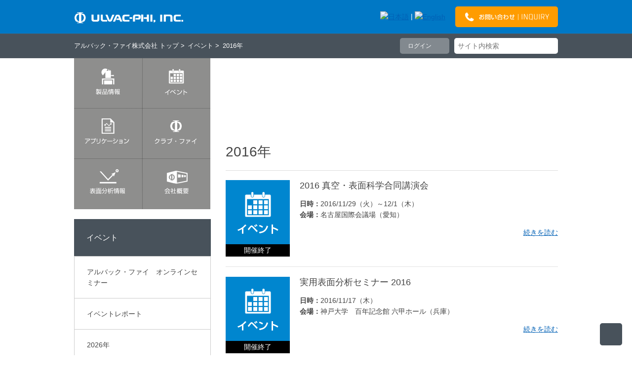

--- FILE ---
content_type: text/html; charset=UTF-8
request_url: https://www.ulvac-phi.com/ja/events/2016/
body_size: 7422
content:
<!DOCTYPE html>
<html lang="ja">
    <head>
        <meta http-equiv="X-UA-Compatible" content="IE=edge,chrome=1">
        <meta name="viewport" content="width=device-width">
        <link rel="stylesheet" href="/themes/phi/css/normalize.min.css">
        <link rel="stylesheet" href="/themes/phi/css/default.css">
        
<meta http-equiv="content-type" content="text/html; charset=UTF-8" />
<title>2016年 | アルバック・ファイ株式会社</title>
<meta name="description" content="2016年開催のイベント一覧です。" />
<meta name="generator" content="concrete5 - 5.6.3.1" />
<script type="text/javascript">
var CCM_DISPATCHER_FILENAME = '/index.php';var CCM_CID = 877;var CCM_EDIT_MODE = false;var CCM_ARRANGE_MODE = false;var CCM_IMAGE_PATH = "/updates/concrete5.6.3.1.ja/concrete/images";
var CCM_TOOLS_PATH = "/index.php/tools/required";
var CCM_BASE_URL = "https://www.ulvac-phi.com";
var CCM_REL = "";

</script>

	<link rel="shortcut icon" href="/files/1114/0894/2984/favicon.ico" type="image/x-icon" />
	<link rel="icon" href="/files/1114/0894/2984/favicon.ico" type="image/x-icon" />
	<link rel="apple-touch-icon" href="/files/4614/0894/2304/F_57.png"  />
<meta name="msapplication-TileImage" content="/files/6914/0894/2349/F_144.png" />
<link rel="stylesheet" type="text/css" href="/updates/concrete5.6.3.1.ja/concrete/css/ccm.base.css" />
<script type="text/javascript" src="/updates/concrete5.6.3.1.ja/concrete/js/jquery.js"></script>
<script type="text/javascript" src="/updates/concrete5.6.3.1.ja/concrete/js/ccm.base.js"></script>
<link rel="stylesheet" type="text/css" href="/packages/skybluesofa_page_list_plus/blocks/page_list_plus/view.css" />
<script>var REL_DIR_FILES_TOOLS_PACKAGES="/index.php/tools/packages";var sbs_cID="877";</script>
<script type="text/javascript" src="/updates/concrete5.6.3.1.ja/concrete/js/jquery.ui.js"></script>
<script type="text/javascript" src="/packages/skybluesofa_page_list_plus/js/arbiter.js"></script>
<script type="text/javascript" src="/packages/skybluesofa_page_list_plus/js/arbiter_page_list_plus.js"></script>
        <script src="/themes/phi/js/vendor/jquery.cookie.js"></script>
        <script src="/themes/phi/js/menu.js"></script>
        <!--[if lt IE 9]>
            <script src="/themes/phi/js/vendor/html5shiv.js"></script>
            <link rel="stylesheet" href="/themes/phi/css/ie.css">
        <![endif]-->
    </head>
    <body>
        <header class="site-header">
            <div class="inner">
                <h1 class="logo inner-cell">
                    <a id="logoImg" title="Top" href="/ja/">
                        <img border="0" class="ccm-image-block" alt="アルバック・ファイ株式会社 | ULVAC-PHI, INCORPORATED." src="/files/5614/0114/7143/logo.png" width="222" height="24" />                    </a>
                </h1>
				<ul class="select-language inner-cell">
<li><a href="/ja/events/2016/?lang=ja_JP"><img src="/themes/phi/img/header/lang_ja-active.png" alt="日本語"></a></li><li>|</li><li><a href="/en/events/2016/?lang=en_US"><img src="/themes/phi/img/header/lang_en.png" alt="English"></a></li></ul>
<div class="inquiry inner-cell">
<p class="link_button button_orange"><a href="/ja/company/inquiry/"><img src="/files/1114/0114/7261/inquiry.png" alt="お問い合わせ" /></a></p>
</div>            </div>
        </header>
        <section class="header-nav">
            <div class="inner">
				<nav class="breadcrumb inner-cell"><ul class="hol-nav"><li class="nav-path-selected"><a href="/ja/" target="_self" class="nav-path-selected">アルバック・ファイ株式会社 トップ</a></li><li class="nav-path-selected"><a href="/ja/events/" target="_self" class="nav-path-selected">イベント</a></li><li class="nav-selected nav-path-selected"><a href="/ja/events/2016/" target="_self" class="nav-selected nav-path-selected">2016年</a></li></ul></nav>					<p class="login_button inner-cell"><a href="/index.php/login/forward/877/?lang=ja_JP">ログイン</a></p>
					                <div class="search inner-cell">
					

<form action="/index.php/ja/search-result/" method="get" class="ccm-search-block-form">

		
		<input name="search_paths[]" type="hidden" value="/ja" />
		<dl>
		<dt><input name="query" type="text" value="" placeholder="サイト内検索" /></dt>
	
		<dd><button><span></span></button></dd>
		
</form>                </div>
            </div>
        </section>
    <div class="contents-area-wrapper">
        <section class="contents-area ja_events">
            <div class="contents-area-inner">
                <section class="main">
                                        <header class="page-title">
						<h1>2016年</h1>
                    </header>
					<section class="general_lead">
        <h1>2016年</h1>
    	</section>
<!-- Page List+ v5.6.0.0.0.5.3 by Sky Blue Sofa --><!-- 02:41:18.1904160 -->
            <article class="event_list">
                <div class="image">
                    <a href="/ja/events/2016/goudou/" target="_self"><img src="/files/cache/3b03b93c3f005c09aec6313dec3eb536_f792.png" alt="2016 真空・表面科学合同講演会"></a>                    <p class="event-label exit">開催終了</p>                </div>
                <div class="textarea">
                    <h1>2016 真空・表面科学合同講演会</h1>
                    <dl>
                                                <dt>日時</dt>
                        <dd>2016/11/29（火）～12/1（木）</dd>
                                                                        <dt>会場</dt>
                        <dd>名古屋国際会議場（愛知）</dd>
                                                                    </dl>
                                        <p class="link"><a href="/ja/events/2016/goudou/" target="_self">続きを読む</a></p>
                </div>
            </article>
                        <article class="event_list">
                <div class="image">
                    <a href="/ja/events/2016/kanjitsu/" target="_self"><img src="/files/cache/3b03b93c3f005c09aec6313dec3eb536_f792.png" alt="実用表面分析セミナー 2016"></a>                    <p class="event-label exit">開催終了</p>                </div>
                <div class="textarea">
                    <h1>実用表面分析セミナー 2016</h1>
                    <dl>
                                                <dt>日時</dt>
                        <dd>2016/11/17（木）</dd>
                                                                        <dt>会場</dt>
                        <dd>神戸大学　百年記念館 六甲ホール（兵庫）</dd>
                                                                    </dl>
                                        <p class="link"><a href="/ja/events/2016/kanjitsu/" target="_self">続きを読む</a></p>
                </div>
            </article>
                        <article class="event_list">
                <div class="image">
                    <a href="/ja/events/2016/avc/" target="_self"><img src="/files/cache/3b03b93c3f005c09aec6313dec3eb536_f792.png" alt="AVS 63rd International Symposium &amp; Exhibition"></a>                    <p class="event-label exit">開催終了</p>                </div>
                <div class="textarea">
                    <h1>AVS 63rd International Symposium &amp; Exhibition</h1>
                    <dl>
                                                <dt>日時</dt>
                        <dd>2016/11/6（日）～ 11日（金）</dd>
                                                                        <dt>会場</dt>
                        <dd>Music City Center（Tennessee, USA）</dd>
                                                                    </dl>
                                        <p class="link"><a href="/ja/events/2016/avc/" target="_self">続きを読む</a></p>
                </div>
            </article>
                        <article class="event_list">
                <div class="image">
                    <a href="/ja/events/2016/psa/" target="_self"><img src="/files/cache/3b03b93c3f005c09aec6313dec3eb536_f792.png" alt="PSA-16"></a>                    <p class="event-label exit">開催終了</p>                </div>
                <div class="textarea">
                    <h1>PSA-16</h1>
                    <dl>
                                                <dt>日時</dt>
                        <dd>2016/10/16（日）～ 21日（金）</dd>
                                                                        <dt>会場</dt>
                        <dd>Hotel ICC（Daejeon, Korea）</dd>
                                                                    </dl>
                                        <p class="link"><a href="/ja/events/2016/psa/" target="_self">続きを読む</a></p>
                </div>
            </article>
                        <article class="event_list">
                <div class="image">
                    <a href="/ja/events/2016/jasis2016/" target="_self"><img src="/files/cache/3b03b93c3f005c09aec6313dec3eb536_f792.png" alt="JASIS 2016"></a>                    <p class="event-label exit">開催終了</p>                </div>
                <div class="textarea">
                    <h1>JASIS 2016</h1>
                    <dl>
                                                <dt>日時</dt>
                        <dd>2016/9/7（水）～ 9日（金）</dd>
                                                                        <dt>会場</dt>
                        <dd>幕張メッセ国際展示場（千葉）</dd>
                                                                    </dl>
                                        <p class="link"><a href="/ja/events/2016/jasis2016/" target="_self">続きを読む</a></p>
                </div>
            </article>
                        <article class="event_list">
                <div class="image">
                    <a href="/ja/events/2016/ivc20/" target="_self"><img src="/files/cache/3b03b93c3f005c09aec6313dec3eb536_f792.png" alt="IVC-20"></a>                    <p class="event-label exit">開催終了</p>                </div>
                <div class="textarea">
                    <h1>IVC-20</h1>
                    <dl>
                                                <dt>日時</dt>
                        <dd>2016/8/21（日）～ 26日（金）</dd>
                                                                        <dt>会場</dt>
                        <dd>BEXCO（Busan, Korea）</dd>
                                                                    </dl>
                                        <p class="link"><a href="/ja/events/2016/ivc20/" target="_self">続きを読む</a></p>
                </div>
            </article>
                        <article class="event_list">
                <div class="image">
                    <a href="/ja/events/2016/xps-seminar-16-7/" target="_self"><img src="/files/cache/1dc69af847017d4f68654d1f51a82a2a_f950.png" alt="XPS 初心者セミナー (MultiPak / 7月開催）"></a>                    <p class="event-label exit">開催終了</p>                </div>
                <div class="textarea">
                    <h1>XPS 初心者セミナー (MultiPak / 7月開催）</h1>
                    <dl>
                                                <dt>日時</dt>
                        <dd>2016/7/22（金）</dd>
                                                                        <dt>会場</dt>
                        <dd>三田NNホール＆スペース（東京）</dd>
                                                                        <dt>対象</dt>
                        <dd>MultiPakユーザーのお客様</dd>
                                            </dl>
                                        <p class="link"><a href="/ja/events/2016/xps-seminar-16-7/" target="_self">続きを読む</a></p>
                </div>
            </article>
                        <article class="event_list">
                <div class="image">
                    <a href="/ja/events/2016/siss18/" target="_self"><img src="/files/cache/3b03b93c3f005c09aec6313dec3eb536_f792.png" alt="SISS-18"></a>                    <p class="event-label exit">開催終了</p>                </div>
                <div class="textarea">
                    <h1>SISS-18</h1>
                    <dl>
                                                <dt>日時</dt>
                        <dd>2016/7/21（木）～ 22日（金）</dd>
                                                                        <dt>会場</dt>
                        <dd>成蹊大学（東京）</dd>
                                                                    </dl>
                                        <p class="link"><a href="/ja/events/2016/siss18/" target="_self">続きを読む</a></p>
                </div>
            </article>
                        <article class="event_list">
                <div class="image">
                    <a href="/ja/events/2016/tof-seminar-16-7/" target="_self"><img src="/files/cache/1dc69af847017d4f68654d1f51a82a2a_f950.png" alt="TOF-SIMS 初心者セミナー（TOF-DR）"></a>                    <p class="event-label exit">開催終了</p>                </div>
                <div class="textarea">
                    <h1>TOF-SIMS 初心者セミナー（TOF-DR）</h1>
                    <dl>
                                                <dt>日時</dt>
                        <dd>2016/7/15（金）</dd>
                                                                        <dt>会場</dt>
                        <dd>三田NNホール＆スペース（東京）</dd>
                                                                        <dt>対象</dt>
                        <dd>TOF-DR ユーザーのお客様</dd>
                                            </dl>
                                        <p class="link"><a href="/ja/events/2016/tof-seminar-16-7/" target="_self">続きを読む</a></p>
                </div>
            </article>
                        <article class="event_list">
                <div class="image">
                    <a href="/ja/events/2016/wcam/" target="_self"><img src="/files/cache/3b03b93c3f005c09aec6313dec3eb536_f792.png" alt="BIT's 5th Annual World Congress of Advanced Materials-2016"></a>                    <p class="event-label exit">開催終了</p>                </div>
                <div class="textarea">
                    <h1>BIT's 5th Annual World Congress of Advanced Materials-2016</h1>
                    <dl>
                                                <dt>日時</dt>
                        <dd>2016/06/06（月）～8（水）</dd>
                                                                        <dt>会場</dt>
                        <dd>Chongqing International Convention &amp; Exhibition Center（Chongqing, China）</dd>
                                                                    </dl>
                                        <p class="link"><a href="/ja/events/2016/wcam/" target="_self">続きを読む</a></p>
                </div>
            </article>
                        <article class="event_list">
                <div class="image">
                    <a href="/ja/events/2016/upshow/" target="_self"><img src="/files/cache/e7b4f680d5517b64979ef090e1322c4a_f762.png" alt="アルバック・ファイ 技術講演会"></a>                    <p class="event-label exit">開催終了</p>                </div>
                <div class="textarea">
                    <h1>アルバック・ファイ 技術講演会</h1>
                    <dl>
                                                <dt>日時</dt>
                        <dd>2016/6/1（水）</dd>
                                                                        <dt>会場</dt>
                        <dd>建築会館ホール（東京）</dd>
                                                                        <dt>対象</dt>
                        <dd>どなたでもご参加いただけます</dd>
                                            </dl>
                                        <p class="link"><a href="/ja/events/2016/upshow/" target="_self">続きを読む</a></p>
                </div>
            </article>
                        <article class="event_list">
                <div class="image">
                    <a href="/ja/events/2016/um/" target="_self"><img src="/files/cache/4d4c730cee39d455c176d905b17b0ab8_f969.png" alt="アルバック・ファイ ユーザーズミーティング"></a>                    <p class="event-label exit">開催終了</p>                </div>
                <div class="textarea">
                    <h1>アルバック・ファイ ユーザーズミーティング</h1>
                    <dl>
                                                <dt>日時</dt>
                        <dd>2016/2/10（水）</dd>
                                                                        <dt>会場</dt>
                        <dd>三田NNホール＆スペース（東京）</dd>
                                                                        <dt>対象</dt>
                        <dd>当社ユーザー様</dd>
                                            </dl>
                                        <p class="link"><a href="/ja/events/2016/um/" target="_self">続きを読む</a></p>
                </div>
            </article>
                
                     </section>
                <aside class="side">
					
<nav class="box-shadow">
    <ul class="sidemenu">
            <li><a class="button" href="/ja/products/"><span><img src="/files/5114/0404/0041/gnavi_def_prod_ja.png" alt="製品情報" style="opacity: 1;"></span><span><img src="/files/2614/0429/5597/gnavi_rot_prod_ja.png" alt="製品情報"></span><span><img src="/files/6914/0429/5588/gnavi_cur_prod_ja.png" alt="製品情報"></span></a></li>
            <li><a class="button" href="/ja/events/"><span><img src="/files/9614/0404/0038/gnavi_def_events_ja.png" alt="イベント" style="opacity: 1;"></span><span><img src="/files/6014/0429/5592/gnavi_rot_events_ja.png" alt="イベント"></span><span><img src="/files/4714/0429/5584/gnavi_cur_events_ja.png" alt="イベント"></span></a></li>
            <li><a class="button" href="/ja/applications/"><span><img src="/files/4214/0404/0037/gnavi_def_app_ja.png" alt="アプリケーション" style="opacity: 1;"></span><span><img src="/files/5614/0429/5590/gnavi_rot_app_ja.png" alt="アプリケーション"></span><span><img src="/files/8814/0429/5582/gnavi_cur_app_ja.png" alt="アプリケーション"></span></a></li>
            <li><a class="button" href="/ja/club-phi/"><span><img src="/files/7414/0404/0040/gnavi_def_phi_ja.png" alt="クラブ・ファイ" style="opacity: 1;"></span><span><img src="/files/5314/0429/5595/gnavi_rot_phi_ja.png" alt="クラブ・ファイ"></span><span><img src="/files/9214/0429/5587/gnavi_cur_phi_ja.png" alt="クラブ・ファイ"></span></a></li>
            <li><a class="button" href="/ja/surface-analysis/"><span><img src="/files/3714/0404/0039/gnavi_def_info_ja.png" alt="表面分析情報" style="opacity: 1;"></span><span><img src="/files/9014/0429/5594/gnavi_rot_info_ja.png" alt="表面分析情報"></span><span><img src="/files/7814/0429/5585/gnavi_cur_info_ja.png" alt="表面分析情報"></span></a></li>
            <li><a class="button" href="/ja/company/"><span><img src="/files/7814/0404/0038/gnavi_def_comp_ja.png" alt="会社情報" style="opacity: 1;"></span><span><img src="/files/4914/0429/5591/gnavi_rot_comp_ja.png" alt="会社情報"></span><span><img src="/files/2114/0429/5583/gnavi_cur_comp_ja.png" alt="会社情報"></span></a></li>
        </ul>
</nav>
<nav class="oneclass_sidenav box-shadow">
<a href="/ja/events/"><h1>イベント</h1></a>
<ul>
<li><a href="/ja/events/onlineseminar/" target="_self" class="">アルバック・ファイ　オンラインセミナー</a></li><li><a href="/ja/events/report/" target="_self" class="">イベントレポート</a></li><li><a href="/ja/events/2026/" target="_self" class="">2026年</a></li><li><a href="/ja/events/2025/" target="_self" class="">2025年</a></li><li><a href="/ja/events/2024/" target="_self" class="">2024年</a></li><li><a href="/ja/events/2023/" target="_self" class="">2023年</a></li><li><a href="/ja/events/2022/" target="_self" class="">2022年</a></li><li><a href="/ja/events/2021/" target="_self" class="">2021年</a></li><li><a href="/ja/events/2020/" target="_self" class="">2020年</a></li><li><a href="/ja/events/2019/" target="_self" class="">2019年</a></li><li><a href="/ja/events/2018/" target="_self" class="">2018年</a></li><li><a href="/ja/events/2017/" target="_self" class="">2017年</a></li><li><a href="/ja/events/2016/" target="_self" class="current">2016年</a></li><li><a href="/ja/events/2015/" target="_self" class="">2015年</a></li><li><a href="/ja/events/2014/" target="_self" class="">2014年</a></li></ul>
</nav>                </aside>
            </div>
            <div class="bg-cover"></div>
        </section>
    </div>
        <p id="toTop"><a href="#top"></a></p>
        <aside class="bottom-link">
            <div class="inner">
				<div class="bottom-link-box inner-cell three">
<p><img src="/files/6914/0446/4805/download.png" alt=""></p>
<p class="text">クラブ・ファイへ会員登録後、ソフトウェアアップデートファイルやカタログなどのダウンロードができます。</p>
<p class="link_button indi_next button_glay"><a href="https://www.ulvac-phi.com/ja/club-phi/?lang=ja_JP">ログイン</a></p>
<p><a class="link" href="https://www.ulvac-phi.com/ja/club-phi/?lang=ja_JP">新規会員登録</a></p>
</div>
<div class="bottom-link-box inner-cell three">
<p class="title">お問い合わせ</p>
<p class="text">資料請求やお見積もり、修理・メンテナンスなどについても、お気軽にお問い合わせください。</p>
<p class="link_button button_orange"><a href="https://www.ulvac-phi.com/ja/inquiry/">問い合わせフォーム</a></p>
</div>
<div class="bottom-link-box inner-cell three">
<p class="title">アクセス</p>
	<p style="text-align: center;">〒253-8522 神奈川県茅ヶ崎市萩園2500</p>
<p style="text-align: center;"><strong><span style="font-size: 21px;">TEL: 0467-85-6522</span></strong><span style="font-size: 14px;">（代）</span></p>
<hr />
<p style="text-align: center;"><span style="font-size: 14px;">カスタマーサービス<br /></span><span style="font-size: 12px;">（お問い合わせ時間　平日9時～17時）</span></p>
<p style="text-align: center;"><strong style="font-size: 14.4px;"><span style="font-size: 21px;">TEL: 0467-85-6523</span></strong></p>
<p style="text-align: center;"><span style="font-size: 11px;">※通話内容の確認とサービス品質の向上のため、<br /></span><span style="font-size: 11px;">すべての電話内容を録音させていただいております</span></p>
<hr /><p><a class="link" href="https://www.ulvac-phi.com/ja/company/access/">所在地はこちら</a></p>
</div>
            </div>
        </aside>
        <aside class="footer-sitemap">
            <div class="sitemap-label">
				<section class="article_set"><p><img src="/files/3214/0115/2044/sitemap_header.png" alt="サイトマップ" width="148" height="37" /></p></section>            </div>
            <div class="inner">
                <nav class="sitemap-box inner-cell six">
					
<p><a href="/ja/products/">製品情報</a></p>
<ul><li><a href="/ja/products/xps/" target="_self">X線光電子分光分析装置 XPS</a></li><li><a href="/ja/products/aes/" target="_self">走査型オージェ電子分光分析装置 AES</a></li><li><a href="/ja/products/tof-sims/" target="_self">飛行時間型二次イオン質量分析装置 TOF-SIMS</a></li><li><a href="/ja/products/d-sims/" target="_self">四重極型二次イオン質量分析装置 D-SIMS</a></li><li><a href="/ja/products/ellipsometly/" target="_self">高速分光エリプソメーター</a></li><li><a href="/ja/products/database-books/" target="_self">データベース/ ソフトウェア</a></li><li><a href="/ja/products/other-service/" target="_self">各種サービス</a></li></ul>                </nav>
                <nav class="sitemap-box inner-cell six">
 					
<p><a href="/ja/events/">イベント</a></p>
<ul><li><a href="/ja/events/onlineseminar/" target="_self">アルバック・ファイ　オンラインセミナー</a></li><li><a href="/ja/events/report/" target="_self">イベントレポート</a></li><li><a href="/ja/events/2026/" target="_self">2026年</a></li><li><a href="/ja/events/2025/" target="_self">2025年</a></li><li><a href="/ja/events/2024/" target="_self">2024年</a></li><li><a href="/ja/events/2023/" target="_self">2023年</a></li><li><a href="/ja/events/2022/" target="_self">2022年</a></li><li><a href="/ja/events/2021/" target="_self">2021年</a></li><li><a href="/ja/events/2020/" target="_self">2020年</a></li><li><a href="/ja/events/2019/" target="_self">2019年</a></li><li><a href="/ja/events/2018/" target="_self">2018年</a></li><li><a href="/ja/events/2017/" target="_self">2017年</a></li><li><a href="/ja/events/2016/" target="_self">2016年</a></li><li><a href="/ja/events/2015/" target="_self">2015年</a></li><li><a href="/ja/events/2014/" target="_self">2014年</a></li></ul>
<p><a href="/ja/news/">ニュース</a></p>
<ul><li><a href="/ja/news/2025/" target="_self">2025年</a></li><li><a href="/ja/news/2024/" target="_self">2024年</a></li><li><a href="/ja/news/2023/" target="_self">2023年</a></li><li><a href="/ja/news/2022/" target="_self">2022年</a></li><li><a href="/ja/news/2021/" target="_self">2021年</a></li><li><a href="/ja/news/2020/" target="_self">2020年</a></li><li><a href="/ja/news/2019/" target="_self">2019年</a></li><li><a href="/ja/news/2018/" target="_self">2018年</a></li><li><a href="/ja/news/2017/" target="_self">2017年</a></li><li><a href="/ja/news/2016/" target="_self">2016年</a></li><li><a href="/ja/news/2015/" target="_self">2015年</a></li><li><a href="/ja/news/2014/" target="_self">2014年</a></li><li><a href="/ja/news/2012/" target="_self">2012年</a></li><li><a href="/ja/news/2011/" target="_self">2011年</a></li><li><a href="/ja/news/2010/" target="_self">2010年</a></li></ul>                </nav>
                <nav class="sitemap-box inner-cell six">
					
<p><a href="/ja/applications/">アプリケーション</a></p>
<ul><li><a href="/ja/applications/semiconductor/" target="_self">半導体</a></li><li><a href="/ja/applications/magnetic-media/" target="_self">磁気メディア</a></li><li><a href="/ja/applications/materials-research/" target="_self">材料開発</a></li><li><a href="/ja/applications/polymers/" target="_self">ポリマー</a></li><li><a href="/ja/applications/thin-films-and-coatings/" target="_self">薄膜とコーティング</a></li><li><a href="/ja/applications/biomedical/" target="_self">バイオメディカル</a></li><li><a href="/ja/applications/pharmaceutical/" target="_self">製薬</a></li></ul>                </nav>
                <nav class="sitemap-box inner-cell six">
					
<p><a href="/ja/club-phi/">クラブ・ファイ</a></p>
<ul><li><a href="/ja/club-phi/chat_qa/" target="_self">Φ チャットに質問</a></li><li><a href="/ja/club-phi/faq/" target="_self">よくあるご質問</a></li><li><a href="/ja/club-phi/database/" target="_self">データベース</a></li><li><a href="/ja/club-phi/application/" target="_self">アプリケーションダウンロード</a></li><li><a href="/ja/club-phi/catalog/" target="_self">カタログダウンロード</a></li><li><a href="/ja/club-phi/cv-1/" target="_self">【期間限定公開】データ解析ソフトウェア ダウンロード（NEW）</a></li><li><a href="/ja/club-phi/cv-2/" target="_self">装置の遠隔操作手順（NEW）</a></li><li><a href="/ja/club-phi/support/" target="_self">Webサポート（装置操作手順動画）</a></li><li><a href="/ja/club-phi/answer/" target="_self">表面分析基礎講座（NEW）</a></li><li><a href="/ja/club-phi/up-paper/" target="_self">過去の発表資料</a></li><li><a href="/ja/club-phi/manual1/" target="_self">データ解析テキスト＆操作手順動画集 ダウンロード</a></li><li><a href="/ja/club-phi/soft-2/" target="_self">MultiPakファイルダウンロード</a></li><li><a href="/ja/club-phi/maintenance/" target="_self">保守契約情報</a></li></ul>                </nav>
                <nav class="sitemap-box inner-cell six">
					
<p><a href="/ja/surface-analysis/">表面分析情報</a></p>
<ul><li><a href="/ja/surface-analysis/insights/" target="_self">Insights</a></li><li><a href="/ja/surface-analysis/surface/" target="_self">表面とは</a></li><li><a href="/ja/surface-analysis/analysis/" target="_self">表面分析とは</a></li><li><a href="/ja/surface-analysis/xps/" target="_self">XPSとは</a></li><li><a href="/ja/surface-analysis/tof-sims/" target="_self">TOF-SIMSとは</a></li><li><a href="/ja/surface-analysis/aes/" target="_self">AESとは</a></li><li><a href="/ja/surface-analysis/topics/" target="_self">表面分析トピックス</a></li></ul>                </nav>
                <nav class="sitemap-box inner-cell six">
					
<p><a href="/ja/company/">会社情報</a></p>
<ul><li><a href="/ja/company/top_message/" target="_self">トップメッセージ</a></li><li><a href="/ja/company/about/" target="_self">概要/沿革</a></li><li><a href="/ja/company/access/" target="_self">所在地</a></li><li><a href="/ja/company/environment/" target="_self">品質・環境</a></li><li><a href="/ja/company/health/" target="_self">健康宣言</a></li><li><a href="/ja/company/recruit/" target="_self">採用情報</a></li><li><a href="/ja/company/links/" target="_self">関連企業・団体</a></li><li><a href="/ja/company/inquiry/" target="_self">各種お問い合わせ</a></li></ul>                </nav>
            </div>
        </aside>
        <footer class="site-footer">
            <section class="inner">
                <div class="copyright inner-cell">
                    <h1 class="footer-logo"><img src="/themes/phi/img/footer/footer_logo.png" alt="ULVAC-PHI, INCORPORATED" /></h1>
                    <p class="footer-copy">Copyright &copy; ULVAC-PHI, INCORPORATED. All rights reserved.</p>
                </div>
                <nav class="site-link inner-cell">
					
<ul class="ccm-manual-nav">
	
	<li class="">
		<a href="http://www.phi.com/" class="" target="_blank">
			PHYSICAL ELECTRONICS		</a>
	</li>

	
	<li class="">
		<a href="/ja/web-policy/" class="" target="_self">
			個人情報保護方針		</a>
	</li>

	
	<li class="">
		<a href="/ja/agreement/" class="" target="_self">
			ご利用規約		</a>
	</li>

</ul>

<div id="HTMLBlock21166" class="HTMLBlock">
<div class="gdpr-area">
  <div class="gdpr-area__container">
    <p class="gdpr-area__txt">
このサイトでは、お客様の利便性や利用状況の把握などのためにCookieなどを使用してアクセスデータを取得・利用しています。これ以降ページを遷移した場合、Cookieなどの設定や使用に同意したことになります。<a href="https://www.ulvac-phi.com/ja/web-policy/" class="gdpr-area__txt-link fw-b">ウェブサイトでの個人情報の取り扱い</a> や <a href="https://www.ulvac-phi.com/ja/agreement/" class="gdpr-area__txt-link fw-b">利用規約 </a>をご覧ください。
    </p>
    <span class="gdpr-area__btn-close">閉じる</span>
  </div>
</div></div>                </nav>
            </section>
        </footer>
        <!-- Google tag (gtag.js) -->
<script async src="https://www.googletagmanager.com/gtag/js?id=G-6CYW4E67HG"></script>
<script>
  window.dataLayer = window.dataLayer || [];
  function gtag(){dataLayer.push(arguments);}
  gtag('js', new Date());

  gtag('config', 'G-6CYW4E67HG');
</script>
<!-- End Google Analytics Tag -->


<!-- Kairos3 Tag -->
<script type="text/javascript">var Kairos3Tracker="ulvacphi";</script>
<script type="text/javascript" charset="utf-8" src="//c.k3r.jp"></script>
<!-- End Kairos3 Tag -->    </body>
</html>


--- FILE ---
content_type: text/css
request_url: https://www.ulvac-phi.com/themes/phi/css/default.css
body_size: 14887
content:
@charset "UTF-8";
/* ==========================================================================
   HTML5 Boilerplate styles - h5bp.com (generated via initializr.com)
   ========================================================================== */
html, button, input, select, textarea {
  color: #444;
}

body {
  font-family: Meiryo, "メイリオ", "Lucida Grande", "Hiragino Kaku Gothic ProN", sans-serif;
  font-size: 14px;
  line-height: 160%;
}

::-moz-selection, ::selection {
  background: #b3d4fc;
  text-shadow: none;
}

hr {
  display: block;
  height: 1px;
  border: 0;
  border-top: 1px solid #ccc;
  margin: 1em 0;
  padding: 0;
}

img {
  vertical-align: middle;
}

fieldset {
  border: 0;
  margin: 0;
  padding: 0;
}

textarea {
  resize: vertical;
}

.chromeframe {
  margin: 0.2em 0;
  background: #ccc;
  color: #000;
  padding: 0.2em 0;
}

/* ==========================================================================
   Author's custom styles
   ========================================================================== */
/* ==========================================================================
   Media Queries
   ========================================================================== */
/* ==========================================================================
   Helper classes
   ==========================================================================

.ir {
  background-color: transparent;
  border: 0;
  overflow: hidden;
  *text-indent: -9999px;
  &:before {
    content: "";
    display: block;
    width: 0;
    height: 150%;
  }
}

.hidden {
  display: none !important;
  visibility: hidden;
}

.visuallyhidden {
  border: 0;
  clip: rect(0 0 0 0);
  height: 1px;
  margin: -1px;
  overflow: hidden;
  padding: 0;
  position: absolute;
  width: 1px;
  &.focusable {
    &:active,
    &:focus {
      clip: auto;
      height: auto;
      margin: 0;
      overflow: visible;
      position: static;
      width: auto;
    }
  }
}

.invisible {
  visibility: hidden;
}

.clearfix {
  &:before {
    content: " ";
    display: table;
  }
  &:after {
    content: " ";
    display: table;
    clear: both;
  }
  *zoom: 1;
}
*/
/* ==========================================================================
   Print styles
   ==========================================================================

@media print {
  * {
    background: transparent !important;
    color: #000 !important;
    // Black prints faster: h5bp.com/s
    box-shadow: none !important;
    text-shadow: none !important;
  }
  a {
    text-decoration: underline;
    &:visited {
      text-decoration: underline;
    }
    &[href]:after {
      content: " (" attr(href) ")";
    }
  }
  abbr[title]:after {
    content: " (" attr(title) ")";
  }
   // Don't show links for images, or javascript/internal links
  .ir a:after {
    content: "";
  }
  a {
    &[href^="javascript:"]:after, &[href^="#"]:after {
      content: "";
    }
  }
  pre, blockquote {
    border: 1px solid #999;
    page-break-inside: avoid;
  }
  thead {
    display: table-header-group;
    // h5bp.com/t
  }
  tr {
    page-break-inside: avoid;
  }
  img {
    page-break-inside: avoid;
    max-width: 100% !important;
  }
  @page {
    margin: 0.5cm;
  }

  p, h2, h3 {
    orphans: 3;
    widows: 3;
  }
  h2, h3 {
    page-break-after: avoid;
  }
}
*/
a {
  color: #0060b5;
}
a:visited {
  color: #0060b5;
}
a:hover {
  color: #0060b5;
}
a:active {
  color: #0060b5;
}

body {
  min-width: 1010px;
}

h1, h2, h3, h4, h5, h6 {
  line-height: 160%;
}

.hol-nav {
  margin: 0;
  padding: 0;
  list-style-type: none;
}
.hol-nav:after {
  content: "";
  clear: both;
  display: block;
}
.hol-nav li {
  float: left;
}

.inner {
  display: table;
  width: 980px;
  margin: 0 auto 0;
}
.inner .inner-cell {
  display: table-cell;
}
.inner .inner-cell.three {
  width: 326.66667px;
}
.inner .inner-cell.six {
  width: 163.33333px;
}

.hidetext {
  text-indent: 100%;
  white-space: nowrap;
  overflow: hidden;
}

.img-left {
  float: left;
  margin-right: 20px;
}

.img-right {
  float: right;
  margin-left: 20px;
}

a[href$=".pdf"] {
  padding: 3px 30px 0 0;
  background: url(../img/main/icon_pdf.png) no-repeat right center;
}
a[href$=".pdf"].noicon {
  padding: 0;
  background: none;
}

/*
汎用のラベル色設定

【ラベル】
お知らせ：notice
更新情報：update
製品情報：product
イベント：event
トピックス：topics
レポート：report

*/
.label {
  display: inline-block;
  margin: 0 10px;
  padding: 3px 4px;
  font-size: 11px;
  line-height: 11px;
  color: #fff;
  border-radius: 3px;
}
.label.notice {
  background-color: #f04444;
  border: 1px solid #bc0e0e;
}
.label.update {
  background-color: #a269cf;
  border: 1px solid #62289c;
}
.label.product {
  background-color: #0078c5;
  border: 1px solid #0058ad;
}
.label.event {
  background-color: #6fc13d;
  border: 1px solid #3d931e;
}
.label.topics {
  background-color: #ff9d00;
  border: 1px solid #c87100;
}
.label.report {
  background-color: #fd6b8d;
  border: 1px solid #c54a73l;
}
.label.information {
  background-color: #f04444;
  border: 1px solid #bc0e0e;
}
.label.other {
  background-color: #919191;
  border: 1px solid #646464;
}

.site-header {
  width: 100%;
  background-color: #0078c5;
}
.site-header .inner {
  padding-top: 13px;
  padding-bottom: 13px;
}
.site-header .inner .logo,
.site-header .inner .select-language,
.site-header .inner .inquiry {
  vertical-align: middle;
}
.site-header .inner .logo {
  width: 225px;
  line-height: 1em;
}
.site-header .inner .select-language {
  margin: 0;
  padding: 0 18px;
  list-style-type: none;
  text-align: right;
}
.site-header .inner .select-language li {
  display: inline;
  padding: 0 2px;
  color: #fff;
}
.site-header .inner .inquiry {
  width: 208px;
}
.site-header .inner .inquiry .link_button {
  margin: 0;
}
.site-header .inner .inquiry .link_button a {
  width: auto;
  padding: 10px 5px;
}

.header-nav {
  width: 100%;
  background-color: #48525b;
  border-top: 1px solid #505961;
  border-bottom: 1px solid #505961;
}
.header-nav .inner {
  padding-top: 8px;
  padding-bottom: 8px;
}
.header-nav .inner .breadcrumb,
.header-nav .inner .login_button,
.header-nav .inner .search {
  vertical-align: middle;
}
.header-nav .inner .breadcrumb li {
  padding-right: 0.5em;
  font-size: 0.9em;
  color: #fff;
}
.header-nav .inner .breadcrumb li:after {
  content: " >";
}
.header-nav .inner .breadcrumb li:last-child:after {
  content: "";
}
.header-nav .inner .breadcrumb li a,
.header-nav .inner .breadcrumb li a:visited {
  color: #fff;
  text-decoration: none;
}
.header-nav .inner .login_button {
  width: 100px;
  padding: 0 10px;
}
.header-nav .inner .search {
  width: 210px;
}
.header-nav .inner .search dl {
  position: relative;
  margin: 0;
  background-color: #fff;
  border-radius: 5px;
}
.header-nav .inner .search dl dt {
  margin-right: 25px;
  padding: 5px 0 5px 5px;
}
.header-nav .inner .search dl dt input {
  width: 100%;
  background: none;
  border: none;
}
.header-nav .inner .search dl dd {
  position: absolute;
  top: 0;
  right: 0;
}
.header-nav .inner .search dl dd button {
  display: block;
  padding: 10px;
  background: none;
  border: none;
}
.header-nav .inner .search dl dd button span {
  display: block;
  width: 15px;
  height: 15px;
  background: url("../img/header/icon_search.png") no-repeat center center;
}

.top-page .bottom-link {
  background-color: #fff;
}

.top-menu {
  position: relative;
}
.top-menu:after {
  content: "";
  clear: both;
  display: block;
}

.bg-image {
  position: absolute;
  top: 0;
  left: 0;
  /* z-index: -1; */
  width: 100%;
  height: 306px;
  overflow: hidden;
}

.bx-viewport {
  overflow: visible !important;
  width: 1026px !important;
}

.slider {
  list-style: none;
  margin: 0;
  padding: 0;
}

.slide {
  width: 980px !important;
  margin: 0;
  padding: 0;
}

.top-contents {
  width: 100%;
  height: 306px;
}
.top-contents .top-inner {
  width: 318px;
  height: 306px;
  margin: 0 auto;
  position: relative;
  left: -375px;
}
.top-contents .top-inner:after {
  content: "";
  clear: both;
  display: block;
}
.top-contents .top-inner .arrow-left,
.top-contents .top-inner .arrow-right {
  width: 42px;
  height: 306px;
}
.top-contents .top-inner .arrow-left a,
.top-contents .top-inner .arrow-right a {
  display: block;
  width: 100%;
  height: 100%;
  text-decoration: none;
}
.top-contents .top-inner .arrow-right {
  position: absolute;
  left: 1022px;
}
.top-contents .top-inner .arrow-left {
  float: left;
  background: url("../img/top/bg_arrow_left.png") no-repeat left center;
}
.top-contents .top-inner .arrow-right {
  float: right;
  background: url("../img/top/bg_arrow_right.png") no-repeat right center;
}
.top-contents .top-inner .top-menu {
  margin-left: 42px;
  margin-right: 42px;
  width: 276px;
}
.top-contents .top-inner .top-menu:after {
  content: "";
  clear: both;
  display: block;
}
.top-contents .top-inner .top-menu .top-nav {
  float: left;
}

.title-pager {
  margin: 15px 0 25px;
  text-align: center;
}
.title-pager a {
  display: inline-block;
  width: 13px;
  height: 13px;
  margin: 0 4px;
  text-decoration: none;
  background: url("../img/top/pager_dot.png") no-repeat center center;
}
.title-pager a.active {
  background-image: url("../img/top/pager_active.png");
}

.middle-menu {
  margin-bottom: 40px;
}
.middle-menu .news-area {
  width: 470px;
  padding-right: 40px;
}
.middle-menu .news-area article.topics {
  padding: 15px 5px;
  border-top: 1px solid #e3e3e3;
  overflow: hidden;
}
.middle-menu .news-area article.topics:last-child {
  border-bottom: 1px solid #e3e3e3;
}
.middle-menu .news-area article.topics:nth-child(even) {
  background-color: #f3f3f3;
}
.middle-menu .news-area article.topics .image {
  margin: 0;
  float: left;
}
.middle-menu .news-area article.topics .image img {
  border: 1px solid #dcdcdc;
}
.middle-menu .news-area article.topics .image a:hover img {
  opacity: 0.7;
}
.middle-menu .news-area article.topics .textarea {
  margin-left: 95px;
}
.middle-menu .news-area article.topics .textarea .date {
  display: inline-block;
  margin: 0;
  font-size: 0.8em;
}
.middle-menu .news-area article.topics .textarea .date a {
  color: #666;
  text-decoration: none;
}
.middle-menu .news-area article.topics .textarea h1 {
  margin: 0.2em 0 0.3em;
  font-size: 1em;
  font-weight: normal;
}
.middle-menu .news-area article.topics .textarea h1 a {
  color: #444;
  text-decoration: none;
}
.middle-menu .news-area article.topics .textarea .caption {
  margin: 0;
  font-size: 0.8em;
  line-height: 120%;
}
.middle-menu .news-area article.topics .textarea .caption a {
  color: #444;
  text-decoration: none;
}
.middle-menu .direct-menu {
  width: 470px;
}
.middle-menu .direct-menu .howto {
  padding: 22px 0 22px 95px;
  color: #fff;
  background: #0078c5;
  position: relative;
}
.middle-menu .direct-menu .howto h1 {
  margin: 0;
  font-size: 1.15em;
}
.middle-menu .direct-menu .howto img {
  position: absolute;
  left: 26px;
  top: 30px;
}
.middle-menu .direct-menu .howto p {
  margin: 0.5em 0;
  font-size: 0.85em;
}
.middle-menu .direct-menu .howto ul {
  margin: 0;
  padding: 0;
  list-style-type: none;
}
.middle-menu .direct-menu .howto ul:after {
  content: "";
  clear: both;
  display: block;
}
.middle-menu .direct-menu .howto ul li {
  float: left;
  width: 185px;
  margin-top: 0.3em;
}
.middle-menu .direct-menu .howto ul li a {
  display: block;
  width: 155px;
  text-decoration: none;
  color: #fff;
  background: url("../img/indicator/arrow_next.png") no-repeat right center;
}
.middle-menu .direct-menu .direct-link {
  display: table;
  margin: 1px 0 0 0;
  padding: 0;
}
.middle-menu .direct-menu .direct-link li {
  display: table-cell;
  text-align: center;
  vertical-align: bottom;
  background-color: #0088ce;
  border-right: 1px solid #fff;
}
.middle-menu .direct-menu .direct-link li a {
  display: block;
  width: 146px;
  height: 87px;
  padding: 10px 5px;
  font-size: 0.85em;
  text-decoration: none;
  color: #fff;
  background: url("../img/indicator/arrow_next.png") no-repeat 140px 70px;
}
.middle-menu .direct-menu .direct-link li:last-child {
  border: none;
}
.middle-menu .direct-menu .physical {
  margin: 5px 0 0 0;
  padding: 5px 15px;
  font-size: 0.85em;
  background-color: #f3f3f3;
  border: 1px solid #c5c5c5;
}

.products-menu {
  position: relative;
  width: 100%;
  background: url("../img/top/bg_products.png") no-repeat center center;
  background-size: cover;
  box-shadow: rgba(0, 0, 0, 0.3) 0px 5px 30px inset;
  -webkit-box-shadow: rgba(0, 0, 0, 0.3) 0px 5px 30px inset;
  -moz-box-shadow: rgba(0, 0, 0, 0.3) 0px 5px 30px inset;
}
.products-menu .products-label {
  width: 980px;
  margin: 0 auto 0;
  padding-top: 25px;
  padding-bottom: 20px;
}
.products-menu .products-label p {
  padding: 0 30px;
}
.products-menu .inner {
  width: 920px;
  padding-bottom: 55px;
}
.products-menu .inner .inner-cell {
  width: 184px;
}
.products-menu a img {
  display: block;
  margin: auto;
}
.products-menu a:hover img {
  opacity: 0.7;
}
.products-menu .bg-cover {
  position: absolute;
  left: 0;
  bottom: 0;
  width: 100%;
  height: 12px;
  background: url("../img/footer/bg_bottomlink_top.png") no-repeat center center;
}

.contents-area {
  background: url("../img/main/onecolumn.png") no-repeat top center;
  position: relative;
  padding: 0 0 90px 0;
  width: 100%;
}
.contents-area .page-title h1 {
  text-indent: 100%;
  white-space: nowrap;
  overflow: hidden;
}
.contents-area.ja_news {
  background: url("../img/main/news.png") no-repeat top center;
}
.contents-area.en_news {
  background: url("../img/main/news_en.png") no-repeat top center;
}
.contents-area.ja_company {
  background: url("../img/main/company.png") no-repeat top center;
}
.contents-area.en_company {
  background: url("../img/main/company_en.png") no-repeat top center;
}
.contents-area.ja_surface_analysis {
  background: url("../img/main/surface_analysis.png") no-repeat top center;
}
.contents-area.en_surface_analysis {
  background: url("../img/main/surface_analysis_en.png") no-repeat top center;
}
.contents-area.ja_products {
  background: url("../img/main/products.png") no-repeat top center;
}
.contents-area.en_products {
  background: url("../img/main/products_en.png") no-repeat top center;
}
.contents-area.ja_club_phi {
  background: url("../img/main/club_phi.png") no-repeat top center;
}
.contents-area.en_club_phi {
  background: url("../img/main/club_phi_en.png") no-repeat top center;
}
.contents-area.ja_events {
  background: url("../img/main/events.png") no-repeat top center;
}
.contents-area.en_events {
  background: url("../img/main/events_en.png") no-repeat top center;
}
.contents-area.ja_applications {
  background: url("../img/main/applications.png") no-repeat top center;
}
.contents-area.en_applications {
  background: url("../img/main/applications_en.png") no-repeat top center;
}
.contents-area.ja_privacy_policy .page-title h1 {
  margin: 0;
  padding: 50px 0 0;
  font-weight: normal;
  color: #0078c5;
  overflow: visible;
  text-indent: 0;
}
.contents-area.en_privacy_policy .page-title h1 {
  margin: 0;
  padding: 50px 0 0;
  font-weight: normal;
  color: #0078c5;
  overflow: visible;
  text-indent: 0;
}
.contents-area.onecolumn {
  background: url("../img/main/onecolumn.png") no-repeat top center;
}
.contents-area.onecolumn .page-title h1 {
  margin: 0;
  padding: 50px 0 0;
  overflow: visible;
  font-weight: normal;
  text-indent: 0;
  white-space: normal;
  color: #0078c5;
}
.contents-area .bg-cover {
  position: absolute;
  left: 0;
  bottom: 0;
  width: 100%;
  height: 12px;
  background: url("../img/footer/bg_bottomlink.png") repeat-x center center;
}
.contents-area .contents-area-inner {
  width: 980px;
  margin: 0 auto 0;
}
.contents-area .contents-area-inner:after {
  content: "";
  clear: both;
  display: block;
}
.contents-area .contents-area-inner .main {
  float: right;
  width: 673px;
}
.contents-area .contents-area-inner .main .page-title {
  height: 144px;
}
.contents-area .contents-area-inner .main .main_summary {
  margin: 2em 0;
}
.contents-area .contents-area-inner .main .article_set {
  overflow: hidden;
}
.contents-area .contents-area-inner .side {
  width: 277px;
  float: left;
}

.product-name {
  margin-bottom: 20px;
  border-bottom: 1px solid #dcdcdc;
}
.product-name h1 {
  margin: 0.5em 0 1em;
  font-size: 2.15em;
  font-weight: normal;
  line-height: 1em;
}
.product-name h2 {
  margin: 2em 0 0.5em;
  font-size: 1.6em;
  font-weight: normal;
  line-height: 1em;
}

.products-summary {
  margin: 3em 0;
}
.products-summary .products-summary-header {
  position: relative;
}
.products-summary .products-summary-header h1.title {
  position: relative;
  z-index: -2;
  font-size: 1.8em;
  color: #0075c1;
  font-weight: normal;
  border-bottom: 2px solid #0075c1;
}
.products-summary .products-summary-header p.icon {
  position: absolute;
  z-index: -1;
  top: -40px;
  right: -40px;
  margin: 0;
}
.products-summary .products-summary-header p.caption {
  position: relative;
  z-index: 0;
  margin-right: 45px;
}
.products-summary h2 {
  font-size: 1.3em;
  font-weight: normal;
}
.products-summary .products-img {
  display: block;
  width: 100%;
  height: auto;
  margin: auto;
}
.products-summary .products-caption {
  font-size: 0.85em;
}
.products-summary .products-link {
  text-align: right;
}
.products-summary .products-linklist {
  padding: 1em 1em 1em 2.5em;
  background-color: #e9e9e9;
  list-style-image: url("../img/indicator/ul_link.png");
}
.products-summary .products-textlist dt {
  font-size: 1.1em;
  font-weight: bold;
}
.products-summary .products-textlist dt a {
  color: #0060b5;
  text-decoration: none;
}
.products-summary .products-textlist dd {
  margin: 0;
  font-size: 0.85em;
}
.products-summary .text-right h2 {
  margin: 0;
  line-height: 1em;
}
.products-summary .text-right p.products-caption {
  margin: 0.5em;
}

.main-contents h1 {
  font-size: 1.7em;
  color: #0075c1;
  font-weight: normal;
}
.main-contents h1.info-title {
  color: #444;
  border-bottom: 1px solid #dcdcdc;
}
.main-contents h2 {
  font-size: 1.7em;
  color: #0075c1;
  font-weight: normal;
}
.main-contents h3 {
  font-size: 1.25em;
  padding-left: 0.5em;
  border-left: 5px solid #0078c5;
}
.main-contents h4 {
  font-size: 1.35em;
  font-weight: normal;
}
.main-contents ul,
.main-contents ol {
  padding: 0 0 0 1em;
}
.main-contents blockquote {
  margin: 1em 0;
  padding: 20px;
  background-color: #f9f9f9;
  border-left: 1px solid #82898f;
}
.main-contents table {
  width: 100%;
  border: 1px solid #d4d4d4;
}
.main-contents table tr:nth-child(odd) {
  background-color: #e5f1f9;
}
.main-contents table tr th,
.main-contents table tr td {
  padding: 15px;
  font-size: 0.95em;
  text-align: left;
  vertical-align: top;
  border-left: 1px solid #d4d4d4;
  border-bottom: 1px solid #d4d4d4;
}
.main-contents table tr th {
  font-weight: normal;
  white-space: nowrap;
}

.for-members {
  margin: 15px 0;
  padding: 30px;
  background-color: #e5f1f9;
}
.for-members header h1 {
  margin: 0;
  font-size: 2em;
  font-weight: normal;
  color: #0075c1;
  border-bottom: 2px solid #0075c1;
}
.for-members header p {
  font-size: 0.95em;
}
.for-members h2 {
  font-size: 1em;
}
.for-members ul {
  padding-left: 1.5em;
  list-style-image: url("../img/indicator/ul_link.png");
}

.members-contents {
  margin: 15px 0;
  padding: 30px;
  background-color: #e5f1f9;
}

.faq-search input[type="text"] {
  width: 228px;
  height: 24px;
  border: 1px solid #787878;
}
.faq-search input[type="submit"] {
  padding: 5px 10px;
  color: #fff;
  background-color: #0060b5;
  border: 1px solid #004ea5;
  border-radius: 5px;
}

/* ナビレイアウト */
.sidemenu {
  width: 276px;
  margin: 0;
  padding: 0;
  /* ナビアイコン */
}
.sidemenu:after {
  content: "";
  clear: both;
  display: block;
}
.sidemenu li {
  list-style: none;
  width: 138px;
  height: 102px;
  float: left;
}
.sidemenu .button {
  display: inline-block;
  width: 138px;
  height: 102px;
  text-align: center;
  text-decoration: none;
  line-height: 102px;
  outline: none;
  position: relative;
  -webkit-perspective: 99999px;
  perspective: 99999px;
  /*回転制御*/
}
.sidemenu .button:before, .sidemenu .button:after {
  position: absolute;
  z-index: -1;
  display: block;
  content: '';
}
.sidemenu .button, .sidemenu .button:before, .sidemenu .button:after {
  -webkit-box-sizing: border-box;
  -moz-box-sizing: border-box;
  box-sizing: border-box;
  -webkit-transition: all 1s;
  transition: all 1s;
}
.sidemenu .button span {
  display: block;
  position: absolute;
  text-align: center;
  line-height: 56px;
  -webkit-box-sizing: border-box;
  -moz-box-sizing: border-box;
  box-sizing: border-box;
  -webkit-transition: all 1s;
  transition: all 1s;
  /* pointer-events: none;*/
}
.sidemenu .button span:nth-child(1) {
  /*通常時画像*/
  -webkit-transform: rotateY(0deg);
  -moz-transform: rotateY(0deg);
  transform: rotateY(0deg);
  -webkit-transform-origin: 50% 50% -69px;
  -moz-transform-origin: 50% 50% -69px;
  transform-origin: 50% 50% -69px;
  z-index: 100;
}
.sidemenu .button span:nth-child(2) {
  /*マウスオン画像*/
  -webkit-transform: rotateY(0deg);
  -moz-transform: rotateY(0deg);
  transform: rotateY(0deg);
  -webkit-transform-origin: 50% 50% -69px;
  -moz-transform-origin: 50% 50% -69px;
  transform-origin: 50% 50% -69px;
  z-index: 70;
}
.sidemenu .button span:nth-child(3) {
  /*回転後画像*/
  -webkit-transform: rotateY(-90deg);
  -moz-transform: rotateY(-90deg);
  transform: rotateY(-90deg);
  -webkit-transform-origin: 50% 50% -69px;
  -moz-transform-origin: 50% 50% -69px;
  transform-origin: 50% 50% -69px;
  z-index: 50;
}
.sidemenu .button:hover span:nth-child(1), .sidemenu .button.current span:nth-child(1) {
  -sand-transform: rotateY(90deg);
  -webkit-transform: rotateY(90deg);
  -moz-transform: rotateY(90deg);
  transform: rotateY(90deg);
  z-index: 50;
}
.sidemenu .button:hover span:nth-child(2), .sidemenu .button.current span:nth-child(2) {
  -sand-transform: rotateY(90deg);
  -webkit-transform: rotateY(90deg);
  -moz-transform: rotateY(90deg);
  transform: rotateY(90deg);
  z-index: 70;
}
.sidemenu .button:hover span:nth-child(3), .sidemenu .button.current span:nth-child(3) {
  -sand-transform: rotateY(0deg);
  -webkit-transform: rotateY(0deg);
  -moz-transform: rotateY(0deg);
  transform: rotateY(0deg);
  z-index: 100;
}

.box-shadow .sidemenu {
  padding-bottom: 35px;
  background: url("../img/main/bg_shadow.png") no-repeat center bottom;
}

/*
ドロップシャドウ設定
*/
.link_box_shadow {
  padding-bottom: 35px;
  background: url("../img/main/bg_shadow.png") no-repeat center bottom;
}

/*
.sidemenu {
    @include kojikafix;
    width: 277px;
    margin: 0;
    padding: 0;
    li {
        float: left;
        width: 138px;
        height: 100px;
        background-color: $navColor;
        border-bottom: 1px solid $navLine;
        &:nth-child(odd) {
            border-right: 1px solid $navLine;
        }
        &:nth-child(5),
        &:nth-child(6) {
            border-bottom: none;
        }
        a {
            display: block;
            width: 100%;
            height: 100%;
            text-align: center;
            &:hover,
            &.active {
                box-shadow:rgba(0, 0, 0, 0.74902) 0px 0px 81px 0px inset;
                -webkit-box-shadow:rgba(0, 0, 0, 0.74902) 0px 0px 81px 0px inset;
                -moz-box-shadow:rgba(0, 0, 0, 0.74902) 0px 0px 81px 0px inset;
            }
            img {
                margin-top: 24px;
            }
        }
    }
}
*/
.list-nav {
  margin: 20px 0;
}
.list-nav h1 {
  margin: 0;
  padding: 25px;
  font-size: 1.15em;
  font-weight: normal;
  color: #fff;
  background-color: #48525b;
  border-bottom: 1px solid #ccc;
}
.list-nav h2 {
  margin: 0;
  padding: 20px 25px;
  font-size: 1.15em;
  font-weight: normal;
  color: #fff;
  background-color: #7b7b7b;
}
.list-nav ul {
  margin: 0;
  padding: 0;
  background-color: #fff;
  border: 1px solid #ccc;
}
.list-nav ul li {
  border-bottom: 1px solid #ccc;
}
.list-nav ul li:last-child {
  border-bottom: none;
}
.list-nav ul li a {
  display: block;
  padding: 20px 25px;
  color: #444;
  text-decoration: none;
}

.side-box h1 {
  margin-top: 0.5em;
  margin-bottom: 0.5em;
  font-size: 0.85em;
}
.side-box p {
  margin-top: 0.5em;
  margin-bottom: 0.5em;
  font-size: 0.8em;
}
.side-box ul {
  padding-left: 1.5em;
  list-style-image: url("../img/indicator/ul_link.png");
}
.side-box.box-color {
  padding: 10px;
  background-color: #e5f1f9;
  border: 1px solid #d6e9f5;
}

.bottom-link {
  width: 100%;
  padding: 40px 0 20px;
  background-color: #f3f3f3;
}
.bottom-link .bottom-link-box {
  border-left: 1px solid #d8d8d8;
  text-align: center;
}
.bottom-link .bottom-link-box:last-child {
  border-right: 1px solid #d8d8d8;
}
.bottom-link .bottom-link-box .title {
  font-size: 1.25em;
  padding-bottom: 4px;
}
.bottom-link .bottom-link-box .text {
  width: 252px;
  margin: 10px auto;
  font-size: 0.85em;
}
.bottom-link .bottom-link-box .link {
  padding-right: 22px;
  font-size: 0.85em;
  text-decoration: none;
  color: #444;
  background: url("../img/indicator/bottom_link.png") no-repeat right center;
}

.footer-sitemap {
  width: 100%;
  padding: 40px 0 30px;
  background-color: #d7d7d7;
  border-top: 1px solid #b5b5b5;
}
.footer-sitemap .sitemap-label {
  width: 980px;
  margin: 0 auto 0;
}
.footer-sitemap .sitemap-label p {
  margin-bottom: 35px;
  text-align: center;
  background: url("../img/footer/bg_sitemap_header.png") repeat-x center 13px;
}
.footer-sitemap .sitemap-box {
  border-left: 1px solid #c1c1c1;
  padding: 12px 10px 25px 10px;
}
.footer-sitemap .sitemap-box:last-child {
  border-right: 1px solid #c1c1c1;
}
.footer-sitemap .sitemap-box p {
  margin: 0 0 10px 0;
  font-weight: bold;
}
.footer-sitemap .sitemap-box p a {
  color: #444;
  text-decoration: none;
}
.footer-sitemap .sitemap-box ul {
  margin: 0;
  padding: 0;
  font-size: 0.85em;
}
.footer-sitemap .sitemap-box ul li {
  margin: 10px 0;
  background: url("../img/footer/bg_sitemap_list.png") no-repeat right center;
}
.footer-sitemap .sitemap-box ul li a {
  color: #444;
  text-decoration: none;
}

.site-footer {
  width: 100%;
  padding: 20px 0;
  background-color: #005e9d;
}
.site-footer .copyright .footer-logo {
  margin: 0;
  line-height: 1em;
}
.site-footer .copyright .footer-copy {
  margin: 0;
  font-size: 0.8em;
  color: #fff;
}
.site-footer .site-link {
  vertical-align: bottom;
}
.site-footer .site-link ul {
  margin: 0;
  padding: 0;
  text-align: right;
}
.site-footer .site-link ul li {
  display: inline;
  margin-left: 20px;
  padding-left: 25px;
  background: url("../img/footer/indi_site.png") no-repeat left center;
}
.site-footer .site-link ul li a {
  color: #fff;
  font-size: 0.8em;
  text-decoration: none;
}

.tmp-layout {
  display: table;
}
.tmp-layout .tmp-layout-inner {
  display: table-cell;
}
.tmp-layout .two {
  width: 336.5px;
  padding-right: 20px;
}
.tmp-layout .two:nth-child(2) {
  padding-right: 0;
}
.tmp-layout .three {
  width: 224.33333px;
  padding-right: 20px;
}
.tmp-layout .three:nth-child(3) {
  padding-right: 0;
}

.members-contents .tmp-layout .tmp-layout-inner.two {
  width: 306.5px;
  padding-right: 0;
}

.map {
  height: 250px;
}

/*
01 記事セット:article_set

記事ブロック用

*/
.article_set h1 {
  font-size: 2em;
  color: #444;
  font-weight: normal;
  border-bottom: 1px solid #dcdcdc;
}
.article_set h1.title {
  font-size: 1.8em;
  color: #0075c1;
  font-weight: normal;
  border-bottom: 2px solid #0075c1;
}
.article_set h2 {
  font-size: 1.7em;
  color: #0075c1;
  font-weight: normal;
}
.article_set h3 {
  font-size: 1.25em;
  padding-left: 0.5em;
  border-left: 5px solid #0078c5;
}
.article_set h4 {
  font-size: 1.35em;
  font-weight: normal;
}
.article_set ul {
  padding: 0 0 0 2em;
}
.article_set ol {
  padding: 0 0 0 2.5em;
}
.article_set blockquote {
  margin: 1em 0;
  padding: 20px;
  background-color: #f9f9f9;
  border-left: 1px solid #82898f;
}
.article_set table {
  width: 100%;
  border: 1px solid #d4d4d4;
}
.article_set table tr:nth-child(odd) {
  background-color: #e5f1f9;
}
.article_set table tr th,
.article_set table tr td {
  padding: 15px;
  font-size: 0.95em;
  text-align: left;
  vertical-align: top;
  border-left: 1px solid #d4d4d4;
  border-bottom: 1px solid #d4d4d4;
}
.article_set table tr th {
  font-weight: normal;
  white-space: nowrap;
}

/*
02 リンクボタン:link_button
<p class="link_button"><a href="#">リンク名</a></p>

【ページ送り】
なし：（クラスなし）
送り(>)：indi_next
戻り(<)：indi_prev

【色】
青：（クラスなし）
グレー：button_glay

【テキスト位置】
センター揃え：（クラスなし）
左揃え：text_left
右揃え：text_right

*/
.link_button a {
  display: block;
  width: 190px;
  margin: 0 auto;
  padding: 15px 30px;
  font-size: 0.9em;
  text-align: center;
  text-decoration: none;
  color: #fff;
  background-color: #0058ad;
  border-radius: 5px;
}
.link_button a:hover {
  background-color: #0078c5;
}
.link_button.indi_next a {
  background-image: url("../img/indicator/arrow_next.png");
  background-position: 225px center;
  background-repeat: no-repeat;
}
.link_button.indi_prev a {
  background-image: url("../img/indicator/arrow_prev.png");
  background-position: 10px center;
  background-repeat: no-repeat;
}
.link_button.button_glay a {
  background-color: #48525b;
}
.link_button.button_glay a:hover {
  background-color: #82898f;
}
.link_button.button_orange a {
  background-color: #ff9c00;
}
.link_button.button_orange a:hover {
  background-color: #ffb74a;
}
.link_button.text_left a {
  text-align: left;
}
.link_button.text_right a {
  text-align: right;
}

/*
ヘッダーのログインボタン

02から流用
*/
.login_button a {
  display: block;
  margin: 0 auto;
  padding: 5px 0 5px 16px;
  font-size: 0.85em;
  text-align: left;
  text-decoration: none;
  color: #fff;
  background: #82898f url("../img/header/icon_login.png") no-repeat 85% 50%;
  border-radius: 5px;
}
.login_button a:hover {
  background-color: #d7d7d7;
}
.login_button a.logout {
  background-image: url("../img/header/icon_logout.png");
  background-position: 8% 50%;
  padding-left: 32px;
}

/*
04 1段階サイドナビ:oneclass_sidenav
<nav class="oneclass_sidenav">
    <h1><a href="#">上位カテゴリ</a></h1>
    <ul>
        <li><a href="#">下位ページ</a></li>
        <li class="current"><a href="#">下位ページ</a></li>
    </ul>
</nav>

*/
.oneclass_sidenav {
  margin: -15px 0 15px;
  padding-bottom: 35px;
  background: url("../img/main/bg_shadow.png") no-repeat center bottom;
}
.oneclass_sidenav h1 {
  margin: 0;
  padding: 25px;
  font-size: 1.15em;
  font-weight: normal;
  background-color: #48525b;
  border-bottom: 1px solid #ccc;
}
.oneclass_sidenav a {
  color: #fff;
  text-decoration: none;
}
.oneclass_sidenav ul {
  margin: 0;
  padding: 0;
  background-color: #fff;
}
.oneclass_sidenav ul li a {
  display: block;
  padding: 20px 25px;
  color: #444;
  text-decoration: none;
  background: url("../img/indicator/arrow_sidenav.png") no-repeat 253px center;
  border: 1px solid #ccc;
  border-top: none;
}
.oneclass_sidenav ul li a:hover {
  background-color: #e5f1f9;
}
.oneclass_sidenav ul li a.current {
  position: relative;
  margin-right: -10px;
  padding-right: 30px;
  color: #fff;
  background-color: #0078c5;
  background-image: none;
  border: 1px solid #0061b6;
}
.oneclass_sidenav ul li a.current:before {
  content: "";
  position: absolute;
  top: 100%;
  right: 0;
  width: 0;
  height: 0;
  border: 5px solid transparent;
  border-top: 5px solid #1f3854;
  border-left: 5px solid #1f3854;
}

/*
05 2段階サイドナビ:twoclass_sidenav
<nav class="twoclass_sidenav">
    <h1><a href="#">上位カテゴリ</a></h1>
    <h2><a href="#">サブカテゴリ</a></h2>
    <ul>
        <li><a href="#">下位ページ</a></li>
        <li class="current"><a href="#">下位ページ</a></li>
    </ul>
</nav>

*/
.twoclass_sidenav {
  margin: -15px 0 15px;
  padding-bottom: 35px;
  background: url("../img/main/bg_shadow.png") no-repeat center bottom;
}
.twoclass_sidenav h1 {
  margin: 0;
  padding: 25px;
  font-size: 1.15em;
  font-weight: normal;
  background-color: #48525b;
  border-bottom: 1px solid #ccc;
}
.twoclass_sidenav a {
  color: #fff;
  text-decoration: none;
}
.twoclass_sidenav h2 {
  margin: 0;
  padding: 20px 25px;
  font-size: 1.15em;
  font-weight: normal;
  color: #fff;
  background-color: #7b7b7b;
  border-bottom: 1px solid #ccc;
}
.twoclass_sidenav h2 a {
  color: #fff;
  text-decoration: none;
}
.twoclass_sidenav ul {
  margin: 0;
  padding: 0;
  background-color: #fff;
}
.twoclass_sidenav ul li a {
  display: block;
  padding: 20px 25px;
  color: #444;
  text-decoration: none;
  background: url("../img/indicator/arrow_sidenav.png") no-repeat 253px center;
  border: 1px solid #ccc;
  border-top: none;
}
.twoclass_sidenav ul li a:hover {
  background-color: #e5f1f9;
}
.twoclass_sidenav ul li a.current {
  position: relative;
  margin-right: -10px;
  padding-right: 30px;
  color: #fff;
  background-color: #0078c5;
  background-image: none;
  border: 1px solid #0061b6;
}
.twoclass_sidenav ul li a.current:before {
  content: "";
  position: absolute;
  top: 100%;
  right: 0;
  width: 0;
  height: 0;
  border: 5px solid transparent;
  border-top: 5px solid #1f3854;
  border-left: 5px solid #1f3854;
}

/*
06 バナー:banner_box
<aside class="banner_box">
    <a href="#"><img src="img/dummy/banner.png" alt="バナー画像" /></a>
    <h1><a href="#">見出し</a></h1>
    <p><a href="#"リード文</a></p>
</aside>

*/
.banner_box h1 {
  margin-top: 0.5em;
  margin-bottom: 0.5em;
  font-size: 0.85em;
}
.banner_box p {
  margin-top: 0.5em;
  margin-bottom: 0.5em;
  font-size: 0.8em;
}
.banner_box a:hover img {
  opacity: 0.7;
}
.banner_box h1 a,
.banner_box p a {
  color: #444;
  text-decoration: none;
}

/*
07 リンクボックス:link_box
<aside class="link_box">
    <a href="#"><img src="img/dummy/banner.png" alt="バナー画像" /></a>
    <h1><a href="#">見出し</a></h1>
    <p><a href="#"リード文</a></p>
    <ul>
        <li><a href="#">リンクテキスト</a></li>
    </ul>
</aside>

*/
.link_box {
  padding: 10px;
  background-color: #e5f1f9;
  border: 1px solid #d6e9f5;
}
.link_box h1 {
  margin-top: 0.5em;
  margin-bottom: 0.5em;
  font-size: 0.85em;
}
.link_box p {
  margin-top: 0.5em;
  margin-bottom: 0.5em;
  font-size: 0.8em;
}
.link_box a:hover img {
  opacity: 0.7;
}
.link_box ul {
  padding-left: 1.5em;
  list-style-image: url("../img/indicator/ul_link.png");
}
.link_box h1 a,
.link_box p a {
  color: #444;
  text-decoration: none;
}

/*
08 汎用カテゴリメニュー:category_menu
<article class="category_menu">
    <p class="image"><a href="#"><img src="http://placehold.jp/324x94.png" alt="画像" /></a></p>
    <h1><a href="#">タイトル</a></h1>
    <p class="caption">説明</p>
    <p class="link"><a href="#">リンク先</a></p>
</article>

*/
.category_menu .image img {
  display: block;
  width: 100%;
  height: auto;
  margin: auto;
  border: 1px solid #dcdcdc;
}
.category_menu h1 {
  font-size: 1.3em;
  font-weight: normal;
}
.category_menu h1 a {
  text-decoration: none;
  color: black;
}
.category_menu .caption {
  font-size: 0.85em;
}
.category_menu .link {
  text-align: right;
}
.category_menu .link a {
  padding-left: 12px;
  background: url("../img/indicator/arrow_readmore.png") no-repeat left center;
}
.category_menu.small {
  margin: 10px 0;
  padding: 10px;
  background-color: #eee;
}
.category_menu.small h1,
.category_menu.small .link {
  margin: 0;
}
.category_menu.small .caption {
  font-size: 0.8em;
}

/*
09 汎用リードエリア:general_read

<section class="general_lead">
    <p class="date">日付<span class="product">ラベル</span></p>
    <p class="copy">キャッチコピー</p>
    <h1>タイトル</h1>
    <p class="caption">リードテキスト</p>
</section>

*/
.general_lead h1 {
  margin-top: 5px;
  padding-bottom: 15px;
  font-size: 2em;
  color: #444;
  font-weight: normal;
  border-bottom: 1px solid #dcdcdc;
}
.general_lead .date {
  color: #0075c1;
}
.general_lead .copy {
  margin-bottom: 5px;
}

/*
10 表面分析情報メニュー:info_menu
<article class="info_menu">
    <p class="image"><a href="#"><img src="http://placehold.jp/324x94.png" alt="画像" /></a></p>
    <h1><a href="">タイトル</a></h1>
    <p class="caption">説明</p>
    <p class="link"><a href="#">URL</a></p>
</article>

*/
.info_menu .image img {
  display: block;
  width: 100%;
  height: auto;
  margin: auto;
  border: 1px solid #dcdcdc;
}
.info_menu .image a:hover img {
  opacity: 0.7;
}
.info_menu h1 {
  font-size: 1.3em;
  font-weight: normal;
}
.info_menu h1 a {
  text-decoration: none;
  color: black;
}
.info_menu .caption {
  font-size: 0.85em;
}
.info_menu .link {
  text-align: right;
}
.info_menu .link a {
  padding-left: 12px;
  background: url("../img/indicator/arrow_readmore.png") no-repeat left center;
}

/*
11 記事ヘッドライン:article_headline

<article class="article_headline">
    <p class="image"><img src="http://placehold.jp/263x188.png" alt="画像" /></p>
    <div class="textarea">
        <p class="date">日時</p>
        <h1>タイトル</h1>
        <p class="caption">説明</p>
        <p class="link"><a href="#">URL</a></p>
    </div>
</article>

*/
.article_headline {
  margin-bottom: 20px;
  padding-bottom: 20px;
}
.article_headline:after {
  content: "";
  clear: both;
  display: block;
}
.article_headline .image {
  float: left;
}
.article_headline .image img {
  border: 1px solid #dcdcdc;
}
.article_headline .image img:hover {
  opacity: 0.7;
}
.article_headline .textarea {
  margin-left: 285px;
}
.article_headline .textarea .date {
  color: #0075c1;
}
.article_headline .textarea h1 {
  font-size: 1.3em;
  font-weight: normal;
}
.article_headline .textarea .caption {
  font-size: 0.85em;
}
.article_headline .textarea .link {
  text-align: right;
}
.article_headline .textarea .link a {
  padding-left: 12px;
  background: url("../img/indicator/arrow_readmore.png") no-repeat left center;
}

/*
12 表面分析情報トピックス:info_topics

<article class="info_topics">
    <p class="image"><img src="http://placehold.jp/209x94.png" alt="画像" /></p>
    <div class="textarea">
        <p class="date">日時</p>
        <h1>タイトル</h1>
        <p class="caption">説明</p>
        <p class="link"><a href="#">URL</a></p>
    </div>
</article>

*/
.info_topics {
  margin-bottom: 20px;
  padding-bottom: 20px;
  border-bottom: 1px solid #e3e3e3;
}
.info_topics:after {
  content: "";
  clear: both;
  display: block;
}
.info_topics .image {
  float: left;
}
.info_topics .image img {
  border: 1px solid #dcdcdc;
}
.info_topics .image img:hover {
  opacity: 0.7;
}
.info_topics .textarea {
  margin-left: 200px;
}
.info_topics .textarea .date {
  color: #0075c1;
}
.info_topics .textarea h1 {
  font-size: 1.3em;
  font-weight: normal;
}
.info_topics .textarea .caption {
  font-size: 0.85em;
}
.info_topics .textarea .link {
  text-align: right;
}
.info_topics .textarea .link a {
  padding-left: 12px;
  background: url("../img/indicator/arrow_readmore.png") no-repeat left center;
}

/*
13 イベント一覧:event_list

<article class="event_list">
    <div class="images">
        <img src="http://placehold.jp/130x130.png" alt="画像" />
        <p class="event-label planned">ラベル</p>
    </div>
    <div class="textarea">
        <h1>タイトル</h1>
        <dl>
            <dt>日時</dt>
            <dd>開催日時</dd>
            <dt>会場</dt>
            <dd>開催場</dd>
            <dt>対象</dt>
            <dd>対象ユーザー</dd>
        </di>
        <p class="caption">説明</p>
        <p class="link"><a href="#">リンク先</a></p>
    </div>
</article>

【ラベル】
出展予定 : .planned
開催予定 : .scheduled
申込受付中 : .accepting
受付終了 : .accepted
開催終了 : .exit

*/
.event_list {
  margin-bottom: 20px;
  padding-bottom: 20px;
  border-bottom: 1px solid #e3e3e3;
}
.event_list:after {
  content: "";
  clear: both;
  display: block;
}
.event_list .image {
  float: left;
}
.event_list .image img:hover {
  opacity: 0.7;
}
.event_list .image .event-label {
  width: 128px;
  height: 23px;
  margin: 0;
  color: #fff;
  text-align: center;
  border-width: 1px;
  border-style: solid;
}
.event_list .image .event-label.planned {
  background-color: #f19300;
  border-color: #e88e00;
}
.event_list .image .event-label.scheduled {
  background-color: #4ec406;
  border-color: #41b804;
}
.event_list .image .event-label.accepting {
  background-color: #ec3d7b;
  border-color: #d22e68;
}
.event_list .image .event-label.accepted {
  background-color: #48525b;
  border-color: #444a58;
}
.event_list .image .event-label.exit {
  background-color: #000;
  border-color: #000;
}
.event_list .textarea {
  float: right;
  width: 523px;
}
.event_list .textarea h1 {
  margin-top: 0;
  font-size: 1.3em;
  line-height: 1.3em;
  font-weight: normal;
}
.event_list .textarea dl:after {
  content: "";
  clear: both;
  display: block;
}
.event_list .textarea dl dt {
  float: left;
  clear: left;
  font-weight: bold;
}
.event_list .textarea dl dt:after {
  content: "：";
  font-weight: bold;
}
.event_list .textarea dl dd {
  float: left;
  margin: 0;
}
.event_list .textarea .caption {
  font-size: 0.85em;
}
.event_list .textarea .link {
  text-align: right;
}
.event_list .textarea .link a {
  padding-left: 12px;
  background: url("../img/indicator/arrow_readmore.png") no-repeat left center;
}

/*
15 製品メニュー（大）:productmenu_large
<article class="productmenu_large">
    <a class="img-box" href="#"><img src="" alt="サムネイル画像" /><span>NEW</span></a>
    <h1><a href="#">製品名</a></h1>
    <p class="caption">説明</p>
    <p class="link"><a href="#">リンク先</a></p>
</article>

*/
.productmenu_large .img-box {
  display: inline-block;
  position: relative;
}
.productmenu_large .img-box img {
  border: 1px solid #dcdcdc;
}
.productmenu_large .img-box img:hover {
  opacity: 0.7;
}
.productmenu_large .img-box span {
  position: absolute;
  top: 5px;
  right: 5px;
  padding: 2px 4px;
  font-size: 11px;
  line-height: 11px;
  color: #fff;
  background-color: #0088ce;
  border: 1px solid #0075c1;
  border-radius: 3px;
}
.productmenu_large h1 {
  font-size: 1.3em;
  font-weight: normal;
}
.productmenu_large h1 a {
  color: #444;
  text-decoration: none;
}
.productmenu_large .caption {
  font-size: 0.85em;
}
.productmenu_large .link {
  text-align: right;
}
.productmenu_large .link a {
  padding-left: 12px;
  background: url("../img/indicator/arrow_readmore.png") no-repeat left center;
}

/*
16 製品メニュー（中）:productmenu_medium
<article class="productmenu_medium">
    <div class="img-left"><img src="" alt="サムネイル画像" /><span>NEW</span></div>
    <div class="text-right">
        <h1>製品名</h1>
        <p class="caption">説明</p>
        <p class="link"><a href="#">リンク先</a></p>
    </div>
</article>

*/
.productmenu_medium:after {
  content: "";
  clear: both;
  display: block;
}
.productmenu_medium .img-left {
  position: relative;
}
.productmenu_medium .img-left img {
  border: 1px solid #dcdcdc;
}
.productmenu_medium .img-left img:hover {
  opacity: 0.7;
}
.productmenu_medium .img-left span {
  position: absolute;
  top: 5px;
  right: 5px;
  padding: 2px 4px;
  font-size: 11px;
  line-height: 11px;
  color: #fff;
  background-color: #0088ce;
  border: 1px solid #0075c1;
  border-radius: 3px;
}
.productmenu_medium .text-right h1 {
  font-size: 1.3em;
  font-weight: normal;
}
.productmenu_medium .text-right h1 a {
  color: #444;
  text-decoration: none;
}
.productmenu_medium .text-right .caption {
  margin: 0.5em;
}
.productmenu_medium .link {
  text-align: right;
}
.productmenu_medium .link a {
  padding-left: 12px;
  background: url("../img/indicator/arrow_readmore.png") no-repeat left center;
}

/*
17 製品メニュー（小）:productmenu_small
<ul class="productmenu_small">
    <li><a href="#">製品名</a><span>NEW</span></li>
</ul>

*/
.productmenu_small {
  padding: 1em 1em 1em 2.5em;
  background-color: #e9e9e9;
  list-style-image: url("../img/indicator/ul_link.png");
}
.productmenu_small li span {
  display: inline-block;
  margin: 0 10px;
  padding: 2px 4px;
  font-size: 11px;
  line-height: 11px;
  color: #fff;
  background-color: #0088ce;
  border: 1px solid #0075c1;
  border-radius: 3px;
}

/*
18 製品メニュー（その他）:productmenu_other
<dl class="productmenu_other">
   <dt>製品名</dt>
   <dd>説明</dd>
</dl>

*/
.productmenu_other dt {
  padding-left: 20px;
  font-size: 1.1em;
  font-weight: bold;
  background: url("../img/indicator/arrow_readmore.png") no-repeat left center;
}
.productmenu_other dt a {
  color: #0060b5;
  text-decoration: none;
}
.productmenu_other dd {
  margin: 0 0 2em 0;
  font-size: 0.85em;
}

/*
19 製品ページリードエリア:product_lead

<section class="product_lead">
    <header>
        <div class="title">
            <h2>走査型オージェ電子分光分析装置</h2>
            <h1>PHI710<span>NEW</span></h1>
        </div>
        <div class="icon"><img src="img/main/icon_tof-sims.png" alt="" /></div>
    </header>
    <img class="img-left" src="http://placehold.jp/335x230.png" alt="" />
    <h1>真のナノメートルレベルでの微小部オージェ分析を実現</h1>
    <p>ダミーテキストです。</p>
</section>

*/
.product_lead {
  overflow: hidden;
}
.product_lead header {
  margin-bottom: 20px;
  border-bottom: 1px solid #dcdcdc;
}
.product_lead header:after {
  content: "";
  clear: both;
  display: block;
}
.product_lead header .title {
  float: left;
}
.product_lead header .title h1 {
  margin: 0 0 0.5em;
  font-size: 2.15em;
  font-weight: normal;
  line-height: 1em;
  color: #444;
}
.product_lead header .title h1 span {
  display: inline-block;
  margin: 0 10px;
  padding: 2px 4px;
  font-size: 11px;
  line-height: 11px;
  vertical-align: super;
  color: #fff;
  background-color: #0088ce;
  border: 1px solid #0075c1;
  border-radius: 3px;
}
.product_lead header .title h2 {
  margin: 1.5em 0 0.5em;
  font-size: 1.6em;
  font-weight: normal;
  line-height: 1em;
  color: #0075c1;
}
.product_lead header .icon {
  float: right;
  margin-top: 2em;
}
.product_lead h1 {
  font-size: 1.7em;
  color: #0075c1;
  font-weight: normal;
}

/*
20 製品ページ会員向け情報:product_usermenu
<section class="product_usermenu">
    <header>
        <h1>タイトル</h1>
        <p>説明テキスト</p>
    </header>
    <h2>カタログタイトル</h2>
    <ul>
        <li><a href="#"><img src="" alt="サムネイル画像" /></a></li>
        <li><a href="#">カタログファイル</a></li>
    </ul>
    <h2>アプリケーションタイトル/h2>
    <ul>
        <li><a href="dummy.pdf">アプリケーション</a></li>
    </ul>
    <p class="link"><a href="#">アプリケーション一覧</a></p>
</section>

*/
.product_usermenu {
  margin: 15px 0;
}
.product_usermenu .product_usermenu_box {
  padding: 30px;
  background-color: #e5f1f9;
  border: 1px solid #ddedf7;
  border-radius: 5px;
}
.product_usermenu .product_usermenu_box header h1 {
  margin: 0;
  font-size: 2em;
  font-weight: normal;
  color: #0075c1;
  border-bottom: 2px solid #0075c1;
}
.product_usermenu .product_usermenu_box header p {
  font-size: 0.95em;
}
.product_usermenu .product_usermenu_box h2 {
  font-size: 1em;
}
.product_usermenu .product_usermenu_box ul {
  padding-left: 1.5em;
  list-style-image: url("../img/indicator/ul_link.png");
}
.product_usermenu .product_usermenu_box .product-box:after {
  content: "";
  clear: both;
  display: block;
}
.product_usermenu .product_usermenu_box .product-box .image {
  float: left;
}
.product_usermenu .product_usermenu_box .product-box .text {
  float: left;
}
.product_usermenu .product_usermenu_box .link a {
  padding-left: 12px;
  background: url("../img/indicator/arrow_readmore.png") no-repeat left center;
}
.product_usermenu .product_usermenu_login:after {
  content: "";
  clear: both;
  display: block;
}
.product_usermenu .product_usermenu_login .text {
  float: left;
  font-size: 0.85em;
}
.product_usermenu .product_usermenu_login .regist_button2 {
  float: right;
}

/*
21 ダウンロードメニュー:download_menu
<section class="download_menu">
    <header>
        <a href="#">
            <p><img src="http://placehold.jp/40x40.png" alt="アイコン" /></p>
            <h1>タイトル</h1>
        </a>
    </header>
    <p class="caption">説明</p>
</section>

*/
.download_menu {
  width: 290px;
  margin: 0 auto;
}
.download_menu header {
  display: table;
  width: 290px;
  height: 90px;
  margin: 0;
  background: #0078c5 url("../img/indicator/indi_download.png") no-repeat 270px center;
}
.download_menu header a {
  text-decoration: none;
}
.download_menu header p {
  display: table-cell;
  width: 40px;
  padding: 25px 15px 25px 20px;
}
.download_menu header h1 {
  display: table-cell;
  padding: 0 18px 0 0;
  font-size: 1em;
  vertical-align: middle;
  color: #fff;
}
.download_menu header:hover {
  background-color: #3393d1;
}

/*
22 ダウンロードリスト:download_list
<section class="download_menu">
    <header>
        <p><img src="http://placehold.jp/40x40.png" alt="アイコン" /></p>
        <h1>タイトル</h1>
    </header>
    <p class="caption">説明</p>
</section>

*/
.download_list h2 {
  font-size: 1.7em;
  color: #0075c1;
  font-weight: normal;
}
.download_list table {
  width: 100%;
  border: 1px solid #d4d4d4;
}
.download_list table tr:nth-child(odd) {
  background-color: #e5f1f9;
}
.download_list table tr th,
.download_list table tr td {
  padding: 15px;
  font-size: 0.95em;
  text-align: left;
  vertical-align: top;
  border-left: 1px solid #d4d4d4;
  border-bottom: 1px solid #d4d4d4;
}
.download_list table tr .download {
  width: 50px;
  text-align: center;
}
.download_list table tr th {
  font-weight: normal;
}
.download_list table tr th h1 {
  font-size: 1em;
}
.download_list table tr th h1 a {
  color: #444;
  text-decoration: none;
}
.download_list table tr th h1 span {
  display: inline-block;
  margin: 0 10px;
  padding: 3px 5px;
  font-size: 0.75em;
  line-height: 0.75em;
  color: #fff;
  background-color: #0088ce;
  border: 1px solid #0075c1;
  border-radius: 5px;
}
.download_list table tr td {
  vertical-align: middle;
}

/*
23 ニュース一覧:news_list
<section class="news_list">
    <article>
        <p class="date">日付</p>
        <p class="labels"><span class="label ">ラベル<span></p>
        <h1><a href="#">タイトル</a></h1>
    </article>
</section>

*/
.news_list {
  width: 100%;
  margin: 30px 0;
}
.news_list article {
  width: 100%;
  display: table;
  padding: 15px 0;
  border-top: 1px solid #dcdcdc;
}
.news_list article:last-child {
  border-bottom: 1px solid #dcdcdc;
}
.news_list article:nth-child(odd) {
  background-color: #f7f7f7;
}
.news_list article .date,
.news_list article .labels,
.news_list article h1 {
  display: table-cell;
}
.news_list article .date {
  width: 95px;
  padding-left: 15px;
  color: #0075c1;
}
.news_list article .labels {
  width: 85px;
}
.news_list article h1 {
  font-size: 1em;
  font-weight: normal;
}

/*
24 イベントレポート一覧:eventreport_list
※12:info_topicsからほぼ流用

<article class="eventreport_list">
    <p class="image"><img src="http://placehold.jp/209x94.png" alt="画像" /></p>
    <div class="textarea">
        <p class="date">日時</p>
        <h1>タイトル</h1>
        <p class="caption">説明</p>
        <p class="link"><a href="#">URL</a></p>
    </div>
</article>

*/
.eventreport_list {
  margin-bottom: 20px;
  padding-bottom: 20px;
  border-bottom: 1px solid #e3e3e3;
}
.eventreport_list:after {
  content: "";
  clear: both;
  display: block;
}
.eventreport_list .image {
  float: left;
}
.eventreport_list .image img {
  border: 1px solid #dcdcdc;
}
.eventreport_list .image img:hover {
  opacity: 0.7;
}
.eventreport_list .textarea {
  margin-left: 200px;
}
.eventreport_list .textarea .date {
  color: #0075c1;
}
.eventreport_list .textarea h1 {
  font-size: 1.3em;
  font-weight: normal;
}
.eventreport_list .textarea .caption {
  font-size: 0.85em;
}
.eventreport_list .textarea .link {
  text-align: right;
}
.eventreport_list .textarea .link a {
  padding-left: 12px;
  background: url("../img/indicator/arrow_readmore.png") no-repeat left center;
}

/*
イベントレポートのページネーション:eventreport_pager

<nav class="eventreport_pager">
    <ol>
        <li><a href="#">&lt;</a></li>
        <li><a href="#">1</a></li>
        <li><a href="#">2</a></li>
        <li><a href="#">3</a></li>
        <li><a href="#">4</a></li>
        <li><a href="#">5</a></li>
        <li><a href="#">10</a></li>
        <li><a href="#">&gt;</a></li>
    </ol>
</nav>

*/
.eventreport_pager {
  position: relative;
  overflow: hidden;
}
.eventreport_pager ol {
  position: relative;
  left: 50%;
  float: left;
  margin: 0;
  padding: 0;
}
.eventreport_pager ol:after {
  content: "";
  clear: both;
  display: block;
}
.eventreport_pager ol li {
  position: relative;
  left: -50%;
  float: left;
  margin: 0 10px;
}
.eventreport_pager ol li.ccm-pagination-ellipses a {
  color: #fff;
  background-color: #0078c5;
}
.eventreport_pager ol li a {
  display: block;
  width: 24px;
  padding: 1px 0;
  text-align: center;
  text-decoration: none;
  color: #8c8c8c;
  border: 1px solid #969696;
}
.eventreport_pager ol li a:hover {
  color: #fff;
  background-color: #0078c5;
}
.eventreport_pager ol li a.prev, .eventreport_pager ol li a.more, .eventreport_pager ol li a.next {
  border: none;
}

/*
26 トラブルシューティング一覧:faq_list

<ul class="faq_list">
    <li><a href="#">タイトル</a></li>
</ul>

*/
.faq_list {
  margin: 20px 0;
  padding: 0;
  list-style-type: none;
}
.faq_list li {
  padding: 15px 0 15px 35px;
  background: url("../img/indicator/faq_list.png") no-repeat 15px 20px;
  border-bottom: 1px solid #dcdcdc;
}
.faq_list li:last-child {
  border-bottom: none;
}

/*
27 関連情報:related_info


*/
.related_info {
  margin: 15px 0;
  padding: 30px;
  background-color: #f9f9f9;
  border: 1px solid #e5e5e5;
}
.related_info h1 {
  margin: 0;
  font-size: 2em;
  font-weight: normal;
  color: #0075c1;
  border-bottom: 2px solid #0075c1;
}
.related_info h2 {
  font-size: 1em;
}
.related_info h3 {
  font-size: 1em;
  padding-left: 0.5em;
  border-left: 5px solid #0078c5;
}
.related_info h4 {
  font-size: 1em;
  font-weight: normal;
}
.related_info ol {
  padding: 0 0 0 1em;
}
.related_info blockquote {
  margin: 1em 0;
  padding: 20px;
  background-color: #f9f9f9;
  border-left: 1px solid #82898f;
}
.related_info table {
  width: 100%;
  border: 1px solid #d4d4d4;
}
.related_info table tr:nth-child(odd) {
  background-color: #e5f1f9;
}
.related_info table tr th,
.related_info table tr td {
  padding: 15px;
  font-size: 0.95em;
  text-align: left;
  vertical-align: top;
  border-left: 1px solid #d4d4d4;
  border-bottom: 1px solid #d4d4d4;
}
.related_info table tr th {
  font-weight: normal;
  white-space: nowrap;
}
.related_info p {
  font-size: 0.95em;
}
.related_info ul {
  padding-left: 1.5em;
  list-style-image: url("../img/indicator/ul_link.png");
}

/*
37 製品メニュータイトル:productmenu_title
<div class="productmenu_title">
    <h1 class="title">大見出し</h1>
    <p class="icon"><img src="" alt="アイコン" /></p>
    <p class="caption">リード文</p>
</div>

*/
.productmenu_title {
  margin: 3em 0 1em;
  position: relative;
}
.productmenu_title .title {
  position: relative;
  z-index: -2;
  font-size: 1.8em;
  color: #0075c1;
  font-weight: normal;
  border-bottom: 2px solid #0075c1;
}
.productmenu_title .icon {
  position: absolute;
  z-index: -1;
  top: -40px;
  right: -40px;
  margin: 0;
}
.productmenu_title .caption {
  position: relative;
  z-index: 0;
  margin-right: 45px;
}

/*
38 新規会員登録ボタン:regist_button
<p class="regist_button"><a href="#">URL</a></p>

*/
.regist_button a {
  display: block;
  width: 190px;
  margin: 0 auto;
  padding: 15px 30px;
  text-align: center;
  text-decoration: none;
  color: #48525b;
  background: url("../img/main/icon_regist.png") no-repeat 60px center;
  border: 1px solid #48525b;
  border-radius: 5px;
}
.regist_button a:hover {
  background-color: #7f868c;
}

/*
38 の色違いバージョン
https://github.com/loftwork/phi-coding/issues/4 参照
<p class="regist_button2"><a href="#">URL</a></p>

*/
.regist_button2 a {
  display: block;
  width: 190px;
  margin: 0 auto;
  padding: 15px 30px;
  text-align: center;
  text-decoration: none;
  color: #fff;
  background: #48525b url("../img/main/icon_regist_2.png") no-repeat 60px center;
  border-radius: 5px;
}
.regist_button2 a:hover {
  background-color: #82898f;
}

.contents-area .inner input[type=text],
.contents-area .inner textarea {
  background-color: #f6f6f6;
  border: 1px solid #c6c6c6;
}
.contents-area .inner .page-title {
  height: 144px;
}
.contents-area .inner .privacy-policy {
  margin: 30px 0;
  border: 1px solid #d4d4d4;
}
.contents-area .inner .privacy-policy dt {
  padding: 15px 20px;
  font-weight: bold;
  background-color: #eeeeee;
  border-bottom: 1px solid #d4d4d4;
}
.contents-area .inner .privacy-policy dd {
  margin: 0;
  padding: 20px;
  border-bottom: 1px solid #d4d4d4;
}
.contents-area .inner .privacy-policy dd:last-child {
  border-bottom: none;
}
.contents-area .inner .buttons .formBlockSubmitButton {
  display: block;
  width: 250px;
  margin: 1em auto;
  padding: 18px 30px;
  text-align: center;
  text-decoration: none;
  color: #fff;
  background-color: #48525b;
  border: none;
  border-radius: 5px;
}
.contents-area .inner .buttons .formBlockSubmitButton:hover {
  background-color: #7f868c;
}
.contents-area .inner .inquiry-table {
  width: 100%;
  margin: 20px 0;
  border: 1px solid #d4d4d4;
}
.contents-area .inner .inquiry-table tr:nth-child(odd) {
  background-color: #e5f1f9;
}
.contents-area .inner .inquiry-table tr th,
.contents-area .inner .inquiry-table tr td {
  padding: 20px 0;
}
.contents-area .inner .inquiry-table tr th {
  width: 315px;
  text-align: right;
  vertical-align: top;
}
.contents-area .inner .inquiry-table tr th.not-required {
  padding-right: 46px;
}
.contents-area .inner .inquiry-table tr th.select-products {
  text-align: center;
}
.contents-area .inner .inquiry-table tr td {
  padding-left: 30px;
  padding-right: 30px;
  min-width: 200px;
}
.contents-area .inner .inquiry-table tr td .required {
  margin-left: 10px;
  padding: 0 5px;
  font-size: 0.9em;
  color: #fff;
  background-color: #0078c5;
  border-radius: 5px;
}
.contents-area .inner .inquiry-table tr td input[type="text"] {
  margin: 3px 3px 0 0;
  width: 228px;
}
.contents-area .inner .inquiry-table tr td input[type="text"].code {
  width: 108px;
}
.contents-area .inner .inquiry-table tr td input[type="email"] {
  margin: 3px 3px 0 0;
  background-color: #f6f6f6;
  border: 1px solid #c6c6c6;
}
.contents-area .inner .inquiry-table tr td input[type="tel"],
.contents-area .inner .inquiry-table tr td input[type="url"],
.contents-area .inner .inquiry-table tr td input[type="time"],
.contents-area .inner .inquiry-table tr td input[type="password"] {
  background-color: #f6f6f6;
  border: 1px solid #c6c6c6;
}
.contents-area .inner .inquiry-table tr td textarea.address {
  width: 438px;
  height: 48px;
}
.contents-area .inner .inquiry-table tr td textarea.summary {
  width: 328px;
  height: 228px;
}
.contents-area .inner .inquiry-table tr td textarea.question {
  width: 448px;
  height: 78px;
}
.contents-area .inner .register {
  margin: 30px 0;
  border: 1px solid #d4d4d4;
}
.contents-area .inner .register dt {
  padding: 10px 20px;
  font-weight: bold;
  background-color: #e5f1f9;
  border-bottom: 1px solid #d4d4d4;
}
.contents-area .inner .register dt.agreement {
  font-size: 1.25em;
  letter-spacing: 0.3em;
  text-align: center;
  color: #fff;
  background-color: #0078c5;
}
.contents-area .inner .register dd {
  margin: 0;
  padding: 20px;
  border-bottom: 1px solid #d4d4d4;
}
.contents-area .inner .register dd:last-child {
  border-bottom: none;
}
.contents-area .inner .register dd.registration-table {
  display: table;
}
.contents-area .inner .register dd.registration-table .registration-box {
  display: table-cell;
  width: 489px;
  font-size: 0.85em;
}
.contents-area .inner .register dd.registration-table .registration-button {
  display: table-cell;
  width: 489px;
  vertical-align: middle;
}
.contents-area .inner .register dd .registration-text {
  font-size: 0.85em;
}
.contents-area .inner .register dd .submit-button {
  display: block;
  width: 250px;
  margin: 1em auto;
  padding: 18px 30px;
  text-align: center;
  text-decoration: none;
  color: #fff;
  background-color: #48525b;
  border: none;
  border-radius: 5px;
}
.contents-area .inner .register dd .submit-button:hover {
  background-color: #82898f;
}
.contents-area .inner .register dd.license {
  padding: 20px 60px;
}
.contents-area .inner .register dd.license .license-text {
  width: 100%;
  height: 228px;
  padding: 20px;
  overflow-x: scroll;
  background-color: #f6f6f6;
  border: 1px solid #c6c6c6;
}
.contents-area .inner .register dd.license .license-text ol {
  padding-left: 2em;
}
.contents-area .inner .register dd.license .license-text ol li {
  margin: 1em 0;
}
.contents-area .inner .register dd .check-category {
  margin: 1em 0 2em;
  padding: 0;
  list-style-type: none;
}
.contents-area .inner .register dd .check-category li {
  display: inline;
  margin: 0 80px 0 25px;
}
.contents-area .inner .register dd table {
  width: 100%;
  margin: 20px 0;
}
.contents-area .inner .register dd table tr th,
.contents-area .inner .register dd table tr td {
  padding: 20px 0;
}
.contents-area .inner .register dd table tr th input[type="password"],
.contents-area .inner .register dd table tr td input[type="password"] {
  background-color: #f6f6f6;
  border: 1px solid #c6c6c6;
}
.contents-area .inner .register dd table tr th {
  width: 215px;
  text-align: right;
  vertical-align: top;
}
.contents-area .inner .register dd table tr th .required,
.contents-area .inner .register dt .required {
  margin-left: 10px;
  padding: 1px 5px;
  font-size: 0.8em;
  font-weight: normal;
  color: #fff;
  background-color: #0078c5;
  border-radius: 3px;
}
.contents-area .inner .register dd table tr th.not-required {
  width: 169px;
  padding-right: 46px;
}
.contents-area .inner .register dd table tr th.select-products {
  text-align: center;
}
.contents-area .inner .register dd table tr td {
  padding-left: 30px;
  padding-right: 160px;
}
.contents-area .inner .register dd table tr td input[type="text"] {
  width: 250px;
}
.contents-area .inner .register dd table tr td input[type="text"].code {
  width: 108px;
}
.contents-area .inner .register dd table tr td textarea.address {
  width: 438px;
  height: 48px;
}
.contents-area .inner .register dd table tr td textarea.summary {
  width: 328px;
  height: 228px;
}
.contents-area .inner .register dd table tr td textarea.question {
  width: 448px;
  height: 78px;
}
.contents-area .inner .register dd table tr td.reset-password .submit-button {
  margin: 0;
}
.contents-area .inner .register dd table tr td .forgot-password {
  display: inline-block;
  margin: 0 1em;
  font-size: 0.85em;
}
.contents-area .inner .register dd table tr td .check-login {
  display: inline-block;
  margin: 1em 0;
  font-size: 0.85em;
}
.contents-area .inner .register dd table tr td .check-login input[type="checkbox"] {
  padding-left: 1em;
}

#toTop {
  position: fixed;
  margin: 0;
  bottom: 20px;
  right: 20px;
}
#toTop a {
  display: block;
  width: 45px;
  height: 45px;
  background: #48525B url("../img/footer/totop.png") no-repeat center center;
  border-radius: 5px;
}
#toTop a:hover {
  background-color: #82898F;
}

/*# sourceMappingURL=default.css.map */

/* ---------------------------------------------
*   gdpr-area
--------------------------------------------- */
.gdpr-area {
    position: fixed;
    bottom: 0;
    left: 0;
    z-index: 9;
    display: none;
    -webkit-box-sizing: border-box;
    box-sizing: border-box;
    width: 100%;
    background: rgba(0, 0, 0, 0.85);
    font-size: 0.8rem;
}

.gdpr-area.js-read {
    display: none !important;
}

.gdpr-area__container {
    position: relative;
    margin-right: auto;
    margin-left: auto;
    padding: 1em;
    width: 1080px;
}

.gdpr-area__container {
  width: 1080px;
  max-width: 90%;
  display: flex;
  align-items: center;
  justify-content: space-between;
}

.gdpr-area__txt {
    color: #fff;
    margin: 0;
    width: 980px;
}

.gdpr-area__txt-link {
    color: #fff;
    text-decoration: underline;
}
.gdpr-area__txt-link:hover {
  color: #fff;
  text-decoration: none;
}
.gdpr-area__txt-link:visited {
  color: #fff;
  text-decoration: none;
}

.gdpr-area__btn-close {
  background-color: #fff;
  color: #000;
  padding: 7px 10px;
  display: block;
  width: 60px;
  height: 20px;
  text-align: center;
    /*position: absolute;
    top: 15px;
    right: 0;
    overflow: hidden;
    padding-top: 18px;
    width: 18px;
    height: 0;
    background-color: #999;
    cursor: pointer;
    -webkit-transition: opacity 0.3s;
    transition: opacity 0.3s;*/

}

.gdpr-area__btn-close:hover {
  opacity: 0.8;
}

/*.gdpr-area__btn-close:before, .gdpr-area__btn-close:after {
    position: absolute;
    top: 8px;
    left: 3px;
    display: block;
    width: 12px;
    height: 2px;
    background-color: #fff;
    content: "";
}

.gdpr-area__btn-close:before {
    -webkit-transform: rotate(45deg);
    transform: rotate(45deg);
}

.gdpr-area__btn-close:after {
    -webkit-transform: rotate(-45deg);
    transform: rotate(-45deg);
}*/
